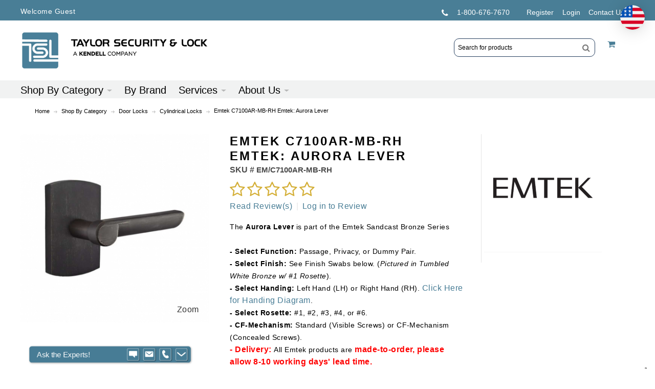

--- FILE ---
content_type: text/html; charset=UTF-8
request_url: https://www.taylorsecurity.com/shop-by-category/door-locks/cylindrical-locks/emc7100ar-mb-rh-emtek-c7100ar-mb-rh-emtek-aurora-lever
body_size: 40368
content:
<!DOCTYPE html>
<html style="--background-default:hsl(0, 0%, 100%);--background-default-h:0;--background-default-s:0%;--background-default-l:100%;--text-primary:hsl(0, 0%, 20%);--text-primary-h:0;--text-primary-s:0%;--text-primary-l:20%;--text-secondary:hsl(0, 0%, 0%);--text-secondary-h:0;--text-secondary-s:0%;--text-secondary-l:0%;--link-primary:hsl(0, 0%, 53%);--link-primary-h:0;--link-primary-s:0%;--link-primary-l:53%;--primary-main:hsl(255, 37%, 63%);--primary-main-h:255;--primary-main-s:37%;--primary-main-l:63%;--primary-contrast-text:hsl(0, 0%, 100%);--primary-contrast-text-h:0;--primary-contrast-text-s:0%;--primary-contrast-text-l:100%;--primary-contrast-link:hsl(0, 0%, 95%);--primary-contrast-link-h:0;--primary-contrast-link-s:0%;--primary-contrast-link-l:95%;--secondary-main:hsl(271, 52%, 41%);--secondary-main-h:271;--secondary-main-s:52%;--secondary-main-l:41%;--secondary-contrast-text:hsl(0, 0%, 100%);--secondary-contrast-text-h:0;--secondary-contrast-text-s:0%;--secondary-contrast-text-l:100%;" 
  prefix="og: http://ogp.me/ns# fb: http://ogp.me/ns/fb# website: http://ogp.me/ns/website# product: http://ogp.me/ns/product#"  lang="en" class="page-type-magento_layout" data-baseurl="https://www.taylorsecurity.com/" data-theme-configurable="false" data-theme-design="Taylor-Security">
<head>
    <meta http-equiv="Content-Type" content="text/html; charset=utf-8" />
        <meta http-equiv="cache-control" content="no-cache" />
    <meta http-equiv="Cache-Control" content="max-age=0" />
    <meta http-equiv="pragma" content="no-cache" />
    <meta http-equiv="expires" content="0" />
                                <meta itemprop="name" content="Levers by Emtek: Aurora Lever">
            <meta itemprop="description" content="Levers by Emtek: Aurora Lever">
            <meta itemprop="sku" content="EMC7100AR-MB-RH">
                <title>Levers by Emtek: Aurora Lever</title>
    <meta name="viewport" content="width=screen-width, initial-scale=1, maximum-scale=1" />
    <meta name="description" content="Levers by Emtek: Aurora Lever" />
    <meta name="keywords" content="emtek,emtek aurora lever,7108ar,7208ar,7058ar,7106ar,7206ar,7056ar,7104ar,7204ar,7054ar,7100ar,7200ar,7050ar,7111ar,7211ar,7061ar,aurora keypad lever by emtek,emtek latches,emtek,keypad lever set,emtek aurora lever,emtek locks,emtek door,lever,emtek,emtek" />
                <link rel="dns-prefetch" href="https://www.taylorsecurity.com" />
    <link rel="dns-prefetch" href="//www.google-analytics.com" />
    <link rel="dns-prefetch" href="//themes.googleusercontent.com" />
    <link rel="dns-prefetch" href="//ajax.googleapis.com" />

    <link href="https://assets.1.commercebuild.com/a7f32ce4d3e0d7e64f3bac18eef21f56/contents/global/favicon_%282%29.ico" rel="shortcut icon" type="image/x-icon" />
<link href="https://assets.1.commercebuild.com/a7f32ce4d3e0d7e64f3bac18eef21f56/contents/global/favicon_%282%29.ico" rel="icon" type="image/x-icon" />


        <meta name="robots" content="INDEX,FOLLOW" />
    <meta property="og:title" content="Levers by Emtek: Aurora Lever" />
    <meta property="og:url" content="https://www.taylorsecurity.com/shop-by-category/door-locks/cylindrical-locks/emc7100ar-mb-rh-emtek-c7100ar-mb-rh-emtek-aurora-lever" />
                    <meta property="og:type" content="product.item"/>
        <meta property="og:image" content="https://assets.1.commercebuild.com/a7f32ce4d3e0d7e64f3bac18eef21f56/contents/EMC7100AR-MB-RH/EMC7100AR-MB-RH.jpg" /><meta property="og:image:type" content="image/jpeg" /><meta property="og:image:width" content="1000" /><meta property="og:image:height" content="1000" />        <meta property="og:description" content="Levers by Emtek: Aurora Lever"/>
        <meta property="og:site_name" content="Taylor Security and Lock"/>
                                <meta property="og:price:standard_amount"
                  content="220"/>
                                    <meta property="og:brand" content="Emtek"/>
                        <meta property="og:availability" content="Add to Cart"/>
        <meta property="og:availability:destinations" content="US"/>

                <meta property="product:retailer_item_id" content="EMC7100AR-MB-RH"/>
        <meta property="product:condition" content="new"/>
                    <meta property="product:price:amount"
                  content="220"/>
            <meta property="product:price:currency" content="USD"/>
                        <!-- Google Tag Manager -->
        <script>(function(w,d,s,l,i){w[l]=w[l]||[];w[l].push({'gtm.start':
        new Date().getTime(),event:'gtm.js'});var f=d.getElementsByTagName(s)[0],
        j=d.createElement(s),dl=l!='dataLayer'?'&l='+l:'';j.async=true;j.src=
        'https://www.googletagmanager.com/gtm.js?id='+i+dl;f.parentNode.insertBefore(j,f);
        })(window,document,'script','dataLayer','GTM-WV6RW5L');</script>
        <!-- End Google Tag Manager -->
        
    <script type="text/javascript">
        var onepageEvents = {};
        var theme = "magento";
        var base_url = "https:\/\/www.taylorsecurity.com\/",
        doller = "US&#36;",
        mouse_over_image_zoom = 1,
        split_product = 0,
        auto_complete_city = false,
        auto_complete_metro = false,
        metro_zone_field = "0",
        metro_zone_value = "0",
        infortisTheme = { responsive: true, maxBreak: 1280 },
        optionalZipCountries = ["HK","IE","MO","PA"];
        FRACTIONAL_QUANTITY = '0';
        var XMSiteSettings = {
            'currency': 'USD',
            'FbqEnabled': false,
            'AjaxPreloaderEnabled': false        };
            </script>

        <script type="text/javascript">
        //BoF GOOGLE ANALYTICS
        (function(i,s,o,g,r,a,m){i['GoogleAnalyticsObject']=r;i[r]=i[r]||function(){
        (i[r].q=i[r].q||[]).push(arguments)},i[r].l=1*new Date();a=s.createElement(o),
        m=s.getElementsByTagName(o)[0];a.async=1;a.src=g;m.parentNode.insertBefore(a,m)
        })(window,document,'script','//www.google-analytics.com/analytics.js','ga');

        ga('create', "", 'auto', {'allowLinker': true});
	    ga('require', 'ec');
		ga('require', 'linker');
		ga('linker:autoLink', ["https:\/\/www.taylorsecurity.com\/"]);
		ga('set', 'forceSSL', true);
        //EoF Google Analytics

        
            </script>
            <!-- Bof Global site tag (gtag.js) - Google Analytics 4 -->
    <script async src="https://www.googletagmanager.com/gtag/js?id=G-Z6RS1YCRV6"></script>
    <script>
        window.dataLayer = window.dataLayer || [];
        function gtag(){dataLayer.push(arguments);}
        gtag('js', new Date());

        gtag('config', 'G-Z6RS1YCRV6');
    </script>
    <!-- EoF Global site tag (gtag.js) - Google Analytics 4 -->
    
            <!-- SOF: Bing Tracking -->
                <!-- EOF: Bing Tracking -->
        
    
    <link rel="stylesheet" type="text/css" href="//www.taylorsecurity.com/dist/4.129.2-49d6a954-prod_us/skins/styles/inherit/main.bundle.optimize.css?4.129.2-49d6a954-prod_us"
         />
    <link rel="stylesheet" type="text/css" href="//themes.commercebuild.com/static/Taylor-Security/style/bundle.min.css"
         />
    <link rel="stylesheet" type="text/css" href="//www.taylorsecurity.com/dist/4.129.2-49d6a954-prod_us/scripts/legacy/requirejs/requirejs/bundles/ProductSearch/styles/Frontside/ProductSearchProductDetailFrontside/details.css?4.129.2-49d6a954-prod_us"
         />
    <link rel="stylesheet" type="text/css" href="/dist/skins/styles/vendors/mmenu.bundle.optimize.css"
         />

    <script
        type="text/javascript"
        src="//www.taylorsecurity.com/assets/app/public/scripts/yarn/vendor/jquery/dist/jquery.min.js?4.129.2-49d6a954-prod_us"
            ></script>
    <script
        type="text/javascript"
        src="/assets/app/public/scripts/vendor/mmenu/mmenu.js"
            ></script>
    <script
        type="text/javascript"
        src="/assets/app/public/scripts/vendor/mmenu/mmenu.polyfills.js"
            ></script>
    <meta name="viewport" content="width=device-width, initial-scale=1, maximum-scale=1">
<meta property="og:title" content="Taylor Security and Lock | Residential, Commercial , and Institutional Security Hardware and locksmith supplies - Solution Secured!" />
<meta property="og:description" content="Taylor Security and Lock is a full-service distributor of residential and commercal hardware, detention and locksmith supplies. We are experts in the education, healthcare, facility security and detention markets." />
<meta property="og:url" content="https://www.taylorsecurity.com/" />
<meta property="og:image" content="https://cdn-881a96c5-a77b871b.commercebuild.com/a7f32ce4d3e0d7e64f3bac18eef21f56/contents/ckfinder/images/assets/TaylorSecurity_B2B_ecommerce_enabled.jpg" />
<meta property="og:image" content="https://cdn-881a96c5-a77b871b.commercebuild.com/a7f32ce4d3e0d7e64f3bac18eef21f56/contents/ckfinder/images/assets/Taylor-Logo-RGB-HiRes.png" />




<link href="https://fonts.googleapis.com/css?family=Raleway:400,400i,500,500i,700,700i" rel="stylesheet">
<link href="https://fonts.googleapis.com/css?family=Open+Sans:400,400i,600,600i,700,700i" rel="stylesheet">

<!--script>
$('head').append('<link rel="alternate" hreflang="en-us" href="' + $('link[rel="canonical"]').attr('href') + '" />');
</script-->
<!--script>
    // Initialize the data layer for Google Tag Manager (this should mandatorily be done before the Privacy Controls and Cookie Solution is loaded)
    window.dataLayer = window.dataLayer || [];
    function gtag() {
        dataLayer.push(arguments);
    }
    // Default consent mode is "denied" for both ads and analytics as well as the optional types, but delay for 2 seconds until the Privacy Controls and Cookie Solution is loaded
    gtag("consent", "default", {
        ad_storage: "granted",
        analytics_storage: "granted",
        functionality_storage: "granted", // optional
        personalization_storage: "granted", // optional
        security_storage: "granted", // optional
        purpose_s: "granted", // optional  
        purpose_sh: "granted", // optional  
        purpose_adv: "granted", // optional
        wait_for_update: 2000 // milliseconds
    });
    // Improve ad click measurement quality (optional)
    gtag('set', 'url_passthrough', true);
    // Further redact your ads data (optional)
    gtag("set", "ads_data_redaction", true);

  // Google Tag Manager
    (function(w, d, s, l, i) {
        w[l] = w[l] || [];
        w[l].push({
            'gtm.start': new Date().getTime(),
            event: 'gtm.js'
        });
        var f = d.getElementsByTagName(s)[0],
            j = d.createElement(s),
            dl = l != 'dataLayer' ? '&l=' + l : '';
        j.async = true;
        j.src =
            'https://www.googletagmanager.com/gtm.js?id=' + i + dl;
        f.parentNode.insertBefore(j, f);
    })(window, document, 'script', 'dataLayer', 'GTM-WV6RW5L '); //replace GTM-XXXXXX with the ID of your Google Analytics property
</script-->
<!-- Google tag (gtag.js) -->
<script async src="https://www.googletagmanager.com/gtag/js?id=AW-1068229905"></script>
<script>
  window.dataLayer = window.dataLayer || [];
  function gtag(){dataLayer.push(arguments);}
  gtag('js', new Date());

  gtag('config', 'AW-1068229905');
</script>
<script id="mcjs">!function(c,h,i,m,p){m=c.createElement(h),p=c.getElementsByTagName(h)[0],m.async=1,m.src=i,p.parentNode.insertBefore(m,p)}(document,"script","https://chimpstatic.com/mcjs-connected/js/users/6790f3bb51d4ab5d94adaf091/f806c0f58a69370c052e5d03d.js");</script>
<script>
/* 215471391709644 Taylor Security: hide USPS when subtotal >= 1000 (cosmetic block) */
(function () {
  if (!/\/checkout\/onepage/i.test(location.pathname)) return;

  var THRESHOLD = 1000;

  function parseMoney(txt) {
    return parseFloat((txt || "").replace(/[^0-9.]/g, "")) || 0;
  }

  function getSubtotal() {
    // Header mini-cart total; falls back to any matching element on page
    var el = document.querySelector('#mini-cart .cart-price-total') ||
             document.querySelector('.cart-price-total');
    return el ? parseMoney(el.textContent) : 0;
  }

  function hideUspsIfNeeded() {
    var hide = getSubtotal() >= THRESHOLD;

    // Hide entire USPS section by its heading, then its <dd> block
    document.querySelectorAll('dl.sp-methods > dt').forEach(function (dt) {
      if (!/usps/i.test(dt.textContent)) return;
      var dd = dt.nextElementSibling;
      if (!dd) return;

      if (hide) {
        // If a USPS option was selected, pick the first visible non-USPS option
        var checkedUsps = dd.querySelector('input[type="radio"]:checked');
        if (checkedUsps) {
          var alt = document.querySelector(
            'dl.sp-methods dd:not([data-usps-hidden="1"]) input[type="radio"], ' +
            'dl.sp-methods dd input[type="radio"]:not([id*="usps"]):not([value*="usps"])'
          );
          if (alt) alt.click();
        }
        dt.style.display = 'none';
        dd.style.display = 'none';
        dd.setAttribute('data-usps-hidden', '1');
      } else {
        dt.style.display = '';
        dd.style.display = '';
        dd.removeAttribute('data-usps-hidden');
      }
    });

    // Extra safety: also hide any stray USPS radios by id/value
    document.querySelectorAll(
      'dl.sp-methods input[type="radio"][id*="usps"], ' +
      'dl.sp-methods input[type="radio"][value*="usps"]'
    ).forEach(function (radio) {
      var li = radio.closest('li') || radio.parentElement;
      if (li) li.style.display = hide ? 'none' : '';
    });
  }

  // Fire when the page loads, whenever stuff changes, and on DOM churn
  window.addEventListener('load', hideUspsIfNeeded);
  document.addEventListener('change', hideUspsIfNeeded);
  var mo = new MutationObserver(hideUspsIfNeeded);
  mo.observe(document.documentElement, { childList: true, subtree: true });
  [400, 1200, 2500, 4000].forEach(function (ms) { setTimeout(hideUspsIfNeeded, ms); });
})();
</script>

        
    <script>
        let baseThemeConfig = {"inherits":["magento"],"manifests":{"main":{"relative":{"css":["dist\/skins\/styles\/magento\/commercebuild-purple.bundle.optimize.css"],"js":[],"body_js":[]},"native":{"css":[],"body_js":["js\/script.js"]}},"simple":{"native":{"css":["style\/simple.css"]}}}}    </script>

    <style>/*Fix the caret issue*/#nav .nav-item.level0.parent>a .caret { border-left:5px solid transparent; border-right:5px solid transparent; border-bottom:0;}#mini-cart .feature-icon-hover .caret { border-left:5px solid transparent; border-right:5px solid transparent;}#nav .nav-panel--dropdown a .caret { border-right:0;}/* 161933000063331 - added below to ensure add to cart notification appears below banners */#messages_product_view { top:75px !important;}/*temp fix for hover */body { color:#000 !important;}.category-products-grid.hover-effect .item:hover { height:auto !important;} /* temp display settings to hide backorder on cart */th.a-center { display:none;}td#bo_0 { display:none;}td#avail_0 { display:none;}/* reducing space between carousel and content */div#grid-container-8494 { margin-top:0px;}div#grid-container-36 { margin-top:0px;}/*--MINIMUM ORDER VALUE--*/ #under-minimum-order-value { max-width:140px; line-height:14px; color:#497E96; /*-- color:#ED1C24; --*/ font-weight:bold; display:inline-table;}/* to hide the minimum order value message - client request to disable 2023-07-12 GS*/span#under-minimum-order-value { display:none;} /*--GUEST CHECKOUT REGISTRATION--*/.field.name-address2 label { text-indent:-9999px;}.field.name-address2 label em { text-indent:0; position:absolute; left:49px;}.field.name-address2 label::after { text-indent:0; content:"Address"; float:left;} /*--SEARCH FLYOUT--*/ #inline-search-results { background:#0b5cb0; background:-webkit-gradient(linear, left top, left bottom, from(#094787), to(#0b5cb0)); background:-moz-linear-gradient(top, #094787, #0b5cb0); background:-ms-linear-gradient(top, #094787, #0b5cb0); background:-o-linear-gradient(top, #094787, #0b5cb0); background:linear-gradient(to bottom, #094787, #0b5cb0); -webkit-box-shadow:1px 1px 5px 0px rgba(0, 0, 0, 0.1); -moz-box-shadow:1px 1px 5px 0px rgba(0, 0, 0, 0.1); -ms-box-shadow:1px 1px 5px 0px rgba(0, 0, 0, 0.1); -o-box-shadow:1px 1px 5px 0px rgba(0, 0, 0, 0.1); box-shadow:1px 1px 5px 0px rgba(0, 0, 0, 0.1); border:none; top:40px; border-radius:0; padding:20px 20px 20px 200%; left:initial; right:0;} #inline-search-results a { color:#000;} #inline-search-results .highlight { background-color:transparent; color:#c0a467;} #inline-search-results li .inline-search-listing-detail { box-shadow:1px 1px 5px #5a5a5a; -webkit-box-shadow:1px 1px 5px #5a5a5a;} @media only screen and (min-width:960px) { #inline-search-results { width:300%; right:0; } #new-advanced-search-box .results-right .products ul li { width:29%; }} @media only screen and (max-width:959px) and (min-width:768px) { #inline-search-results { width:200%; } #new-advanced-search-box .results-right .products ul li { width:28%; }} @media only screen and (max-width:767px) { #inline-search-results { width:90%; left:5%; } #inline-search-results li .inline-search-listing-detail { display:none !important; } #new-advanced-search-box .results-right .products ul li { width:30% !important; } #new-advanced-search-box .results-right .products ul li > a{ font-size:12px !important; }} @media only screen and (max-width:545px) { #inline-search-results { width:90%; left:5%; }}#new-advanced-search-box .results-right .products ul li { min-height:197px;}#new-advanced-search-box { overflow-y:scroll; max-height:400px;}#new-advanced-search-box .results-left { display:none;}#new-advanced-search-box .results-right { width:100%;}.product-img { float:left; margin-right:10px;} /*--END SEARCH FLYOUT--*/ /*--QTY BOX WIDTH--*/ input.qty, #shopping-cart-table input.item_qty { width:5em !important;} /*---CHECKOUT BUTTON CONTENT---*/ #checkout-review-submit::after { content:"A printer-friendly version of your Order Confirmation will be sent to you immediately after the order is submitted to us."; float:right;} /*---ABOUT US DROPDOWN---*/ .nav-about .nav-item { width:16%;} .nav-about .nav-item:nth-last-of-type(2) { width:25%;} /*---IE 10 IE 11 SEARCH BOX FIX---*/ @media all and (-ms-high-contrast:none), (-ms-high-contrast:active) { .form-search .input-text { line-height:0; }} /*---FACILITIES MGMNT FIX---*/ .nav-3 .nav-panel-inner .nav-item:nth-last-of-type(2) { width:20%;} .nav-3 .nav-panel-inner .nav-item:nth-last-of-type(1) { width:16%;} @media only screen and (min-width:975px) { .nav-3 .nav-panel-inner .nav-item:nth-last-of-type(1) { text-align:center; }} button.add-cart-button > span > span, .product-view .btn-cart span, button.button span { background-color:#DDD; color:#000; font-size:15px; font-family:'Gotham-Book', sans-serif; font-weight:600;} button.button:hover span, .product-view .btn-cart:hover span { background-color:#ac1023;} .special-price .price-label { font-family:'Gotham-Book', sans-serif; color:#ac1023 !important;} /*.category-title { border-bottom:1px solid #ddd;}*/ .category-title + .horizontal-section { position:relative; z-index:2;} .nav-regular .nav-item > a:hover { text-decoration:none !important;} /*PDF LINKS*/ .pdf { line-height:1.1em; clear:left; margin:0 !important;} .pdf img { float:left; margin-bottom:10px;} .pdf a { padding-left:5px; padding-top:3px; display:flex;} /*CRM FORM*/ .VIEWBOX input { width:90%; padding:5px; margin-top:3px;} .VIEWBOX select, .VIEWBOX textarea { margin-top:3px;} .VIEWBOXNOBG { font-size:21px; color:#ac1023; position:absolute; padding-left:5px;} #_Datalead_details textarea { width:94%;} .crm-form td { width:50%; padding-bottom:15px;} .crm-form td.half-column { width:50%; display:inline-table; margin-bottom:15px;} .half-column .VIEWBOX input { width:80%;} .crm-submit { background-color:#ddd; padding:0 25px; height:45px; border:none; cursor:pointer; transition:color 250ms ease-in-out, background-color 250ms ease-in-out; -moz-transition:color 250ms ease-in-out, background-color 250ms ease-in-out; -webkit-transition:color 250ms ease-in-out, background-color 250ms ease-in-out; -o-transition:color 250ms ease-in-out, background-color 250ms ease-in-out;} .crm-submit:hover { background-color:#ac1023; color:#fff;} @media only screen and (max-width:839px) { .crm-form td { width:100%; display:block; } .crm-form td { padding-bottom:20px; } .crm-form td.half-column { margin-bottom:20px; }} /*END CRM FORM*/ /*GENERAL*/ .main { background-color:#fff !important;} input, select, textarea, button { font-family:'Gotham-Book', sans-serif;} ::selection { background:#789993; color:#fff;} ::-moz-selection { background:#789993; color:#fff;} a { color:#497E96;} .page-block .col-main .grid-container { padding-bottom:25px;} .page-type-home .page-block .col-main .grid-container { padding-top:25px; padding-bottom:0;} .img-box .more-images .thumbnails.slides { display:block;} .page-type-brand .brand:nth-child(6n+1) { padding-bottom:0; padding-top:0;} ul.bullet { list-style:none outside none !important;} hr { border:0; height:0; border-top:1px solid rgba(0, 0, 0, 0.1); border-bottom:1px solid rgba(255, 255, 255, 0.3);} #inline-search-results li .inline-search-listing-detail { margin-left:-227px;} #guide-nav .nav-regular { background-color:transparent; border-top:1px solid #EAEAEA; border-bottom:1px solid #EAEAEA;} .search-wrapper-centered { float:right;} .nav-regular li.level0 { float:left; height:35px;} .nav-regular .nav-item.level0:hover > A, .nav-mobile .nav-item.level0 > A:hover { background-color:#0B5CB0;} .catalog-category-view div.main-container .col-left { float:left !important;} h1 { font-size:23.5px !important; font-weight:700 !important; color:#000; font-family:'Raleway', sans-serif;} .lrg-heading { font-size:30px !important; font-weight:400 !important; margin-bottom:10px;} h2 { font-size:18px; font-weight:700; color:#000; font-family:'Raleway', sans-serif;} h3 { color:#000; font-style:italic; font-weight:500; font-size:17px !important; line-height:19px; font-family:'Gotham-Book', sans-serif; background-color:transparent;} p { font-size:16px; line-height:1.5em; font-weight:400; letter-spacing:0.030rem; color:#000; font-family:'Gotham-Book', sans-serif;} .page-content ul { font-weight:400; color:#000; font-family:'Gotham-Book', sans-serif; letter-spacing:0.030rem; list-style:disc; padding-left:20px; font-size:14px !important; margin-top:-15px; line-height:20px !important; margin-bottom:20px;} .page-content li { padding-top:5px; padding-bottom:0;} .my-account .page-title, .box-account .box-head, .dashboard .box .box-title, .section-line, .toolbar { border-color:#DDD;} .toolbar .pager { border-top:1px solid #DDD;} .toolbar { border-top:none; border-bottom:1px solid #DDD;} .block .block-title, .section-title, .cart .crosssell h2, .cart .discount h2, .cart .shipping h2, .my-account .page-title { border-bottom:1px solid #DDD;} .owl-buttons.disabled { display:none;} .li-favorites .button { background-color:transparent; color:#333;} .li-favorites .icon.fa-heart { background-color:#eee; color:#fff;} .feature-icon-hover:hover span.icon.icon-color-productview { background-color:#0B5CB0;} .main-container > .main.container { /* padding-left:3%; padding-right:3%; */ box-sizing:border-box;} .breadcrumbs { font-family:'Gotham-Book', sans-serif; font-size:15px;} .breadcrumbs li span { margin:9px 4px 0; letter-spacing:0px; text-transform:capitalize; color:#000;} .breadcrumbs a { color:#000;} /*END GENERAL*/ /*CATEGORY PAGE*/ .sidebar { font-family:'Gotham-Book', sans-serif;} .sidebar .block-title { font-size:15px; color:#000; font-family:'Gotham-Book', sans-serif;} .accordion-style1 li a { border-bottom:1px solid #D5D5D5;} .catalog-category-view .product-name { font-family:'Gotham-Book', sans-serif !important; font-size:16px !important; font-weight:700 !important;} .sidebar a { color:#0a59ab;} .block-layered-nav dd li { color:#8d8d8d; background:url(https://cdn.mysagestore.com/380340b6a53e10af3858244e05478075/contents/ckfinder/images/assets/ch-bullet.png) 3px 5px no-repeat;} .toolbar { font-family:'Gotham-Book', sans-serif; font-size:15px; color:#000;} .toolbar p { font-family:'Gotham-Book', sans-serif; font-size:15px; color:#000;} .toolbar .amount { padding-top:12px; background:url(/assets/app/public/images/magento/img/link-separator.png) right 19px no-repeat;} .toolbar .view-mode { padding-top:10px;} /*.category-products .products-grid .product-image-wrapper { padding:12px;}*/ .catalog-category-view .main.container { padding-top:28px;}.grid-col2-main.has-no-sidebar { width:100%;}.grid-col2-sidebare.empty-sidebar { display:none;} @media only screen and (max-width:639px) and (min-width:555px) { .category-products .itemgrid.itemgrid-adaptive .item { width:47.8%; }} @media only screen and (max-width:554px) and (min-width:320px) { .category-products .itemgrid.itemgrid-adaptive .item { width:47.7%; }} /*END CATEGORY PAGE*/ /*PRODUCT DISPLAY*/ .item-code { font-family:'Gotham-Book', sans-serif; font-weight:600; font-size:15px; color:#000; white-space:normal;} .old-price .price { font-family:'Gotham-Book', sans-serif !important; font-size:15px !important; font-weight:700; color:#87484f !important;} .special-price .price { font-family:'Gotham-Book', sans-serif !important; font-weight:700; font-size:18px !important; color:#ac1023 !important;} .regular-price .price { color:#3B5998 !important;} /*END PRODUCT DISPLAY*/ /*HEADER*/ .header .userName { max-width:260px;}@media only screen and (max-width:767px) { .header .userName { max-width:200px; }} .truncated { width:50%;} #mini-cart .truncated .item-options { width:200px;} .header .logo-wrapper { vertical-align:top; padding-top:42px; padding-bottom:44px;} .header-top a { color:#FFF;} .header-top small a:before { content:" ";} .header .welcome-msg{ padding-top:12px;} .header-primary > .grid-full { margin:0 3%; width:94%;} .header-primary-container { min-height:207px;} .header .logo { max-width:365px;} .header-primary { padding-top:0; padding-bottom:0;} #mini-cart .dropdown-toggle { background-color:transparent;} .user-menu .top-links { background-image:url(https://cdn.mysagestore.com/380340b6a53e10af3858244e05478075/contents/ckfinder/images/assets/Keygraphic.png); background-position:right center; background-repeat:no-repeat; height:70px; width:400px; float:right; margin-top:0; margin-right:65px;} #header .user-menu .links { padding:31px 60px 0 0;} .user-menu { text-transform:uppercase; position:relative; z-index:9999;} .top-links { border-top:none;} header#header .top-links > .links > li > a { color:#FFF !important;} @media only screen and (max-width:767px) { header#header { background-image:none; }} header#header.floating { background-color:transparent;} #header.floating > .header-container2 { background-image:none; min-height:35px;} #header a:hover { text-decoration:underline; background-color:transparent;} .top-links > .links > li > a { padding:0 10px; font-size:14px; border-color:#FFF; line-height:1em;} .xm-grid-header .grid12-12 { margin:0;} #header.floating .nav-regular li.level0.nav-1.first { padding-left:40px;} .cm-logo-sticky { display:none; cursor:pointer;} #header.floating .cm-logo-sticky { display:block; position:absolute; z-index:1000; top:-15px;} @media only screen and (min-width:1360px) { #header.floating .cm-logo-sticky { padding-left:10px; }} @media only screen and (max-width:974px) { #header.floating .cm-logo-sticky { display:none; }} #header.floating .cm-quick-links { display:none;} .cm-quick-links { width:310px; margin-right:80px; float:right;} .cm-quick-links a { color:#FFF;} .ql-top { margin-bottom:2px; position:relative; z-index:999999;}.ql-bottom { position:relative; z-index:999999;} .ql-bottom p { font-family:'Gotham-Book', sans-serif; font-weight:bold; font-size:17px;} /*MOBILE HEADER*/ .nav.has-outline > .mobnav-trigger-wrapper { margin-top:0;} @media screen and (max-width:1252px) { #header > .header-container2 { background-image:url(https://cdn.mysagestore.com/380340b6a53e10af3858244e05478075/contents/ckfinder/images/assets/topgradbg232.jpg); background-repeat:repeat-x; }} @media screen and (max-width:1052px) { .user-menu { padding-top:0; margin:0 0 35px 10px; } .cm-quick-links.ql-top { text-align:left; float:left; }} @media only screen and (max-width:959px) { .user-menu .top-links { background-image:none; height:auto; width:275px; margin-right:132px; } #header .user-menu .links { padding:20px 15px; }}/* @media only screen and (max-width:959px) and (min-width:768px) { .header-top-container { top:146px; } #mini-cart { top:134px; right:324px; }}*/ @media only screen and (max-width:767px) { /* .header-top-container { top:10px; } */ /*.header-top-container .header-top { width:100%; text-align:left; } */ /* .header-top .item.item-left small { display:initial; position:inherit; } */ .header-primary > .grid-full { margin:0; } .user-menu { width:87% !important; } .header .logo-wrapper { margin:0; } .cm-quick-links.ql-top { display:none; } .cm-quick-links { text-align:center; width:100%; margin:0 auto !important; } #header .user-menu .links { padding:20px 0 0; float:none; } .xm-grid-header { margin:0 auto; top:165px; } /* #mini-cart { top:0; display:block; right:0; } */ .user-menu .top-links { width:100%; margin:0 !important; }} /*@media only screen and (max-width:550px) { .xm-grid-header { display:none; }}*/ @media only screen and (max-width:479px) { /* .xm-grid-header { display:none; } */ .user-menu { margin:0 auto 20px; } .user-menu .top-links { margin-top:23px; } /* #mini-cart { position:initial !important; } */} /*END MOBILE NAV*/ /*NAVIGATION BAR*/ .buy-online-btn { background-image:url(https://cdn.mysagestore.com/380340b6a53e10af3858244e05478075/contents/ckfinder/images/assets/buy-online_btn.png); width:240px; height:51px; position:absolute; margin-top:-8px; z-index:2001; -webkit-box-shadow:2px 9px 22px -13px rgba(0,0,0,0.75); -moz-box-shadow:2px 9px 22px -13px rgba(0,0,0,0.75); box-shadow:2px 9px 22px -13px rgba(0,0,0,0.75); -webkit-transition:all 500ms ease; -moz-transition:all 500ms ease; -ms-transition:all 500ms ease; -o-transition:all 500ms ease; transition:all 500ms ease;} .buy-online-btn:hover { background-image:url(https://cdn.mysagestore.com/380340b6a53e10af3858244e05478075/contents/ckfinder/images/assets/buy-online_btn-hover.png);} .buy-online-btn span { color:transparent; height:51px;} .b2c-solutions { margin-left:300px;} .nav-container { background-image:url(https://cdn.mysagestore.com/380340b6a53e10af3858244e05478075/contents/ckfinder/images/assets/nav_bg.png); background-repeat:repeat-x!important; /* -webkit-box-shadow:2px 9px 22px -13px rgba(0,0,0,0.75); -moz-box-shadow:2px 9px 22px -13px rgba(0,0,0,0.75); box-shadow:2px 9px 22px -13px rgba(0,0,0,0.75); */ height:35px;} .nav-regular { background-image:url(https://cdn.mysagestore.com/380340b6a53e10af3858244e05478075/contents/ckfinder/images/assets/nav_bg.png); background-repeat:repeat-x!important; background-color:transparent;}/* #nav { width:75%;}*/ .nav-regular li.level0 > a { font-family:'Gotham-Book', sans-serif; color:#7A7A7A !important; font-size:18px; line-height:40px; height:35px; /*font-size:14.5px'*/} .search-wrapper-centered { margin-top:5px; margin-bottom:5px; width:20%;}/* .form-search .input-text { height:25px;}*/ .form-search .button span { background-position:-57px -113px; height:25px;} .nav-regular li.level0 > a { font-family:'Gotham-Book', sans-serif; color:#000000 !important; text-transform:inherit; font-size:18px; /*font-size:14.5px'*/} #nav .nav-panel--dropdown { color:#FFF; background:#F1F2F2; /*background:-webkit-gradient(linear, left top, left bottom, from(#094787), to(#0b5cb0)); background:-moz-linear-gradient(top, #094787, #0b5cb0); background:-ms-linear-gradient(top, #094787, #0b5cb0); background:-o-linear-gradient(top, #094787, #0b5cb0); background:linear-gradient(to bottom, #094787, #0b5cb0); */ -webkit-box-shadow:1px 1px 5px 0px rgba(0, 0, 0, 0.1); -moz-box-shadow:1px 1px 5px 0px rgba(0, 0, 0, 0.1); -ms-box-shadow:1px 1px 5px 0px rgba(0, 0, 0, 0.1); -o-box-shadow:1px 1px 5px 0px rgba(0, 0, 0, 0.1); box-shadow:1px 1px 5px 0px rgba(0, 0, 0, 0.1); width:100vw !important; margin-top:-1px;} .nav-panel-inner > div > div > div { background-color:transparent !important;} #nav .nav-panel--dropdown a { color:#000;} div.nav-item .module-sub-categories-title { font-size:14px !important; font-family:'Raleway', sans-serif; padding-bottom:0 !important; padding-top:20px !important; letter-spacing:1px; font-weight:500;} li.nav-item > .module-sub-categories-title { color:#c8c8c8 !important; font-size:14.5px !important; font-family:'Gotham-Book', sans-serif; font-weight:400; padding:0 !important; letter-spacing:0;} #nav .nav-panel-inner { padding:10px 40px 10px;} .nav-1 .nav-panel-inner { padding:8px 40px 28px !important;} #nav .nav-item.level0.parent.active > a .caret { border-top-color:rgba(51, 51, 51, 0.3);} /*.nav-item--home { display:none;}*/ .module-sub-categories ul:not(:first-child) li { background:url(https://cdn.mysagestore.com/380340b6a53e10af3858244e05478075/contents/ckfinder/images/assets/ch-nav-bullet.png) 3px 6px no-repeat;} /*NAV HOTDEALS*/ .nav-panel-inner .li-favorites span.icon { color:#1a61d1; background-color:transparent; margin-right:20px;} .nav-panel-inner .itemslider-wrapper { padding-top:0;} .nav-panel-inner .itemgrid .item { padding-right:0; padding-left:0; text-align:left;} .nav-1 .nav-panel-inner > .column-700 { background-color:#e7e7e7; padding:1%; box-sizing:border-box; margin-top:25px; box-shadow:0 0 7px rgba(51, 51, 51, 0.85);} .nav-panel-inner h3.section-title { background-color:transparent; color:#494949; font-family:'Gotham-Book', sans-serif; font-weight:600; font-style:normal; padding-right:0 !important; padding-bottom:0; border-bottom:none;} .nav-panel-inner .product-name { background-color:transparent; font-family:'Gotham-Book', sans-serif;} .nav-panel-inner .product-name a { color:#494949 !important; font-size:16px; font-style:normal; text-transform:uppercase; font-weight:600; line-height:18px;} .nav-panel-inner .price { background-color:transparent !important; font-size:20px !important;} /*navigation bar HOVERS*/ .nav-regular .nav-item.level0:hover > A, .nav-mobile .nav-item.level0 > a:hover { background-color:transparent; color:#497E96 !important;} #nav .nav-item.level0.parent:hover > a .caret { border-top-color:#497E96;} #nav .nav-panel--dropdown a:hover { color:#CCC;} /*MOBILE NAV*/ .mobnav-trigger-wrapper { padding:0 !important; height:36px; margin-bottom:0 !important;} .mobnav-trigger { height:36px; background-color:transparent; line-height:39px;} .mobnav-trigger .trigger-icon { padding-top:12px;} @media only screen and (max-width:959px) { .search-wrapper-mobile { margin:5px 0 0 !important; }} /*END NAVIGATION*/ /*FOOTER*/ footer#footer { background-color:transparent; opacity:0.9; position:relative;} .footer-top-container, .footer-primary-container, .footer-primary-bottom { background-color:#000;}.footer-primary-bottom.container { max-width:none; width:100%; margin:0;}/*.footer-primary-bottom.container .footer-primary-bottom-spacing { max-width:1272px; width:96%; margin:0 auto;}*/ .footer { color:#fff; font-size:13px; font-family:'Gotham-Book', sans-serif;} .footer a { color:#fff; display:inline-block;}.footer-top-container .footer-top a { color:#000;} .footer li { background:none !important; padding-left:0 !important;} .footer .block-title.heading { color:#FFF; font-size:15px; margin-bottom:0;} .footer p { color:#fff; font-size:15px; font-family:'Gotham-Book', sans-serif;} .footer-top > .grid-full { padding-top:20px; border-bottom:1px solid rgba(175, 170, 159, 0.5);} .footer .section.clearer { margin-bottom:0!important;} .footer-secondary-container { padding:10px 0 5px;} .footer-copyright { color:#767676; font-size:14px; font-family:'Gotham-Book', sans-serif;} .footer-bottom-container { background-color:transparent;}/*CAC FOOTER*/ .footer-bottom-container.section-container { background-color:#000;}.footer-bottom-container.section-container .item.item-left { margin-right:0; float:right;}/*CAC FOOTER*/ /*.footer-secondary-container.section-container { display:none;}*/.footer-primary.footer.container{ background-color:transparent;}.footer-top-container .footer-top { /* background-color:transparent; background-image:-webkit-gradient(rgba(255, 255, 255, 1) 0%, rgba(255, 255, 255, 0.1) 100%); background-image:-webkit-linear-gradient(rgba(255, 255, 255, 1) 0%, rgba(255, 255, 255, 0.1) 100%); background-image:-moz-linear-gradient(rgba(255, 255, 255, 1) 0%, rgba(255, 255, 255, 0.1) 100%); background-image:-o-linear-gradient(rgba(255, 255, 255, 1) 0%, rgba(255, 255, 255, 0.1) 100%); background-image:linear-gradient(rgba(255, 255, 255, 1) 0%, rgba(255, 255, 255, 0.1) 100%); */ background:none;} .footer-top > .grid-full { padding-top:0; border-bottom:none; padding-bottom:20px;} @media only screen and (max-width:767px) { .footer-top { margin-left:auto; margin-right:auto; box-sizing:border-box; }} /*END FOOTER*/ /*BRANDS PAGE*/ .brand .product-image-wrapper { border:1px solid #DDD; padding:12px;} img.brand-image { -webkit-filter:grayscale(100%); filter:gray; /* IE6-9 */ filter:grayscale(100%); -moz-transition:all .5s ease; -webkit-transition:all .5s ease; -o-transition:all .5s ease; transition:all 0.5s ease;} .brand .item:hover img.brand-image { -webkit-filter:none; filter:none;} .brand-slider img { -webkit-filter:grayscale(100%); filter:gray; /* IE6-9 */ filter:grayscale(100%);} .brand-slider img:hover { -webkit-filter:none; filter:none;} /*END BRANDS PAGE*/ /*BANNERS*/ #home-banner .item { padding-bottom:30px; background-color:#497e96;} #home-banner img { max-width:1484px; margin:0 auto;} .cm-banner { right:0; left:0; margin:5% auto; top:0;} .cm-banner .heading { color:#FFF; font-size:4.3em; width:100%;} .cm-banner .heading span { display:block; font-size:1.75em; padding-left:10%; margin-top:25px;} .cm-banner p { color:#FFF; padding:7px 15px 0; margin-top:15px; float:right; height:23px; background-image:url(https://cdn.mysagestore.com/380340b6a53e10af3858244e05478075/contents/ckfinder/images/assets/gold-bar_bg.png); background-repeat:repeat-x; border-radius:6px; -webkit-box-shadow:0 0 5px rgba(39, 39, 39, 0.8); -moz-box-shadow:0 0 5px rgba(39, 39, 39, 0.8); box-shadow:0 0 5px rgba(39, 39, 39, 0.8);} .home-banner2 { width:675px;} #home-banner .owl-pagination { width:100%; height:30px; /*background-image:url(https://cdn.mysagestore.com/380340b6a53e10af3858244e05478075/contents/ckfinder/images/assets/gold-bar_bg.png); */ background-repeat:repeat-x; bottom:0; right:0; background-color:#f1f2f2;} #home-banner .owl-pagination > div { float:left; height:27px; padding-top:3px;} #home-banner .owl-pagination > div:first-child { padding-left:65%;}#home-banner .owl-pagination .owl-page.active span { height:12px ; width:12px ; background-color:#ddd ;} #home-banner .owl-pagination .owl-page span { height:12px ; width:12px ; margin:7px 10px ; background-color:#497e96 ;} . #home-banner .owl-pagination .owl-page span:hover { background-color:#ddd ;} @media only screen and (min-width:1068px) { .home-banner1 { width:830px; }} @media only screen and (max-width:1068px) { .cm-banner .heading { font-size:3.5em; line-height:0.8em; } .cm-banner .heading span { font-size:1.5em; }} @media only screen and (max-width:768px) { #home-banner { display:none; }} /*CAROUSELS*/ .cm-brands-slider .section-title { background-image:url(https://cdn.mysagestore.com/380340b6a53e10af3858244e05478075/contents/ckfinder/images/assets/shop-all-brands.png);}@media only screen and (min-width:480px) { .cm-brands-slider .owl-stage-outer { max-height:227px; }}@media only screen and (max-width:479px) { .cm-brands-slider .owl-stage-outer { max-height:140px; }}.brand-slider .item { padding-top:0; padding-bottom:0;} .cm-categ-slider .section-title { background-image:url(https://cdn.mysagestore.com/380340b6a53e10af3858244e05478075/contents/ckfinder/images/assets/shop-all-categories.png);} .cm-categ-slider p { text-align:center; text-transform:uppercase; margin-right:15%;} .cm-categ-slider .owl-buttons .owl-prev, #home-banner .owl-buttons .owl-prev { border-radius:0 50px 50px 0; width:30px !important; height:60px !important; background-position:-13px 5px !important;} .cm-categ-slider .owl-buttons .owl-next, #home-banner .owl-buttons .owl-next { border-radius:50px 0 0 50px; width:30px !important; height:60px !important; background-position:-57px 5px !important;} .cm-categ-slider .owl-buttons .owl-prev { margin-left:-6.5%; background-color:rgba(154, 129, 76, 0.45) !important;} .cm-categ-slider .owl-buttons .owl-next { margin-right:-6.5%; background-color:rgba(154, 129, 76, 0.45) !important;} .cm-categ-slider .owl-buttons .owl-prev:hover, .cm-categ-slider .owl-buttons .owl-next:hover { background-color:rgba(154, 129, 76, 0.85) !important;} .cm-categ-slider { margin-top:1%; margin-bottom:1%;} #home-banner .owl-buttons .owl-prev, #home-banner .owl-buttons .owl-next { background-color:rgba(255, 255, 255, 0.45);} #home-banner .owl-buttons .owl-prev:hover, #home-banner .owl-buttons .owl-next:hover { background-color:rgba(255, 255, 255, 0.85);} .cm-slider .section-title { max-width:1300px; width:108.35%; height:25px; margin-left:-87px; background-repeat:no-repeat; border-radius:7px; cursor:pointer;} .cm-slider .owl-buttons { padding-top:4px;} @media only screen and (max-width:959px) and (min-width:768px) { .cm-slider .section-title { width:106%; margin-left:-66px; }} @media only screen and (max-width:767px) { .cm-slider .section-title { width:96%; margin-left:-53px; }} /*BUTTONS*/ .school-button { padding:10px 0; height:36px; display:table; width:49%; text-align:center; text-transform:uppercase; font-weight:600; background-position:0 0 !important; background-repeat:repeat !important; background-size:contain; box-shadow:2px 2px 2px rgba(70,70,70,0.4); -webkit-transition:all 0.2s ease-in-out; transition:all 0.2s ease-in-out;} .school-button a { color:#000; display:table-cell; vertical-align:middle;} .school-button.left { border-radius:5px 0 0 5px;} .school-button.right { border-radius:0 5px 5px 0;} .sb-blue { background-image:url(https://cdn.mysagestore.com/380340b6a53e10af3858244e05478075/contents/ckfinder/images/assets/bg-blue-btn.png);} .sb-blue:hover { background-image:url(https://cdn.mysagestore.com/380340b6a53e10af3858244e05478075/contents/ckfinder/images/assets/bg-blue-btn-hover.png);} .sb-yellow { background-image:url(https://cdn.mysagestore.com/380340b6a53e10af3858244e05478075/contents/ckfinder/images/assets/bg-yellow-btn.png);} .sb-yellow:hover { background-image:url(https://cdn.mysagestore.com/380340b6a53e10af3858244e05478075/contents/ckfinder/images/assets/bg-yellow-btn-hover.png);} .sb-org { background-image:url(https://cdn.mysagestore.com/380340b6a53e10af3858244e05478075/contents/ckfinder/images/assets/bg-org-btn.png);} .sb-org:hover { background-image:url(https://cdn.mysagestore.com/380340b6a53e10af3858244e05478075/contents/ckfinder/images/assets/bg-org-btn-hover.png);} /*SIDEBAR*/ .cm-sidebar { background-color:#497e96; padding:25px; box-sizing:border-box;} /*MISC ClASSES*/ ul.feat-list { font-size:18px !important; line-height:22px !important;} .feat-list li { padding-top:10px;} .right-padding { padding-right:2%; box-sizing:border-box;} .call-text { font-weight:700; font-size:20px; color:#000; font-family:'Gotham-Book', sans-serif;} .call-text .cm-dark { font-family:'Gotham-Book', sans-serif;} .cm-gold { color:#497e96 !important;} .cm-brown { color:#000 !important;} .cm-dark { color:#000 !important;} .gold-border { border:5px solid #497e96 !important;} .cm-dark-rule { height:5px; background-color:#000;} .cm-gold-rule { height:5px; background-color:#497e96; margin-bottom:20px;} .no-top-pad { padding-top:0 !important;} .deck-copy { font-size:18px !important; color:#000;} .cm-feat-desc { font-family:'Gotham-Book', sans-serif;} .text-ul { font-size:14px !important; line-height:18px !important; font-weight:500 !important; list-style:disc; padding-left:20px;} .text-ul li { padding-top:0; padding-bottom:0;} .by-market-button img { -moz-transition:all .4s ease; -webkit-transition:all .4s ease; -o-transition:all .4s ease; transition:all .4s ease;} .by-market-button p { text-align:center; text-transform:uppercase; margin-bottom:5px; font-weight:600; -moz-transition:all .4s ease; -webkit-transition:all .4s ease; -o-transition:all .4s ease; transition:all .4s ease;} .by-market-button:hover img { opacity:0.7;} .by-market-button:hover p { text-decoration:underline;} .nav.container { position:relative;} .form-search { position:static;} /*--WEI FIX FOR INTERNET EXPLORER ISSUE --*/ #inline-search-results { padding:0; text-align:center;} #inline-search-results .ajax-handler { margin-left:auto; margin-right:auto; width:50%;} .lightboxField #at-cv-lightbox-submit{ width:83%!important;} .lightboxField form { padding:0 0px 20px!important;} #at-cv-lightbox-input { width:80%!important;}.owl-carousel .owl-dots { width:intrinsic; width:-moz-max-content; width:-webkit-max-content; margin:auto;}.owl-carousel button.owl-dot { width:10px; height:10px; border-radius:50%; background-color:#eee !important; margin:0 2px;}.owl-carousel button.owl-dot.active { background-color:#999 !important;}span.column-title.section-title { display:none;}.owl-controls { display:none;} /*MY ACCOUNT - QUOTES*/.my-account #approve_quote { display:none;}/* SEARCH RESULT FITLERS */ #filter_list_box dt { padding-bottom:10px; padding-top:20px; font-size:18px;} .product-search-container .xm-grid-section { z-index:1; position:relative;}.product-search-container form.form-horizontal.form-row-seperated, .product-search-container .toolbar { z-index:0; position:relative;}/* SRVECOM-9769 */.old-price { display:none;}.special-price .price-label { display:none;}.special-price .price { color:#3B5998 !important;}/* End SRVECOM-9769 *//*LM - Mobile header:starts*/@media only screen and (max-width:767px) { /*Switch customer*/ /* .header-top-container .header .grid-full > div:nth-child(3) { color:#937127; background-color:#fff; margin-top:-65px; width:107%; margin-left:-4px; padding:10px 0; height:17px; } .userSwitch a { color:#937127; } .userCode { margin-left:-30px; } */ .userSwitch a { text-indent:-9999px; font-size:0; } .userSwitch a:after { content:"(Switch)" ; text-indent:0; font-size:12px; } /*phone icon .phone-icon { float:right; } .phone-icon .fa { color:#4e432b; font-size:18px; margin-right:20px; } */ /*menu*/ .header-top-container .header .item-menu-icon { position:relative; right:-25px; font-size:20px !important; } .header .userSwitch { margin-left:20px; } /*logo*/ .header-primary-container .header-main .logo img { width:80%; } /*Hide Zonos, minimum req text, user links*/ div#zonos, span#under-minimum-order-value, .header-primary-container .top-links { display:none !important; } /*cart*/ .header-primary-container .user-menu { width:20% !important; top:-95px; right:-160px; } .header-container3 .nav-container.module-category-menu { height:15px; } .header-container3 .nav-container.module-category-menu .nav.container, .header-container3 .nav-container.module-category-menu .search-wrapper-centered .form-search .button { padding-top:10px; } .header-container3 .nav-container.module-category-menu .search-wrapper-centered { width:100% !important; } .header-container3 .nav-container.module-category-menu .search-wrapper-centered .form-search .input-text { border:none; border-bottom:2px solid #000; font-size:14px; } .header-container3 .nav-container.module-category-menu .search-wrapper-centered .form-search .button span { opacity:1; } /*reduce the height of the header*/ .header-primary-container, .header-primary-container .header-main { min-height:0; max-height:120px; }}@media only screen and (min-width:768px) and (max-width:959px) { .ch-header-links { padding-left:5px; } .header-primary-container .top-links, #grid_727 { display:none !important; } .header-primary-container .user-menu, .cm-quick-links { overflow:hidden; } #zonos .z-flag img { left:-30px; position:relative; } /* #mini-cart { position:initial !important; margin-top:30px; } */ .header-container3 .nav-container.module-category-menu { height:15px; } .desktop-category-column { overflow:hidden; } .userSwitch a { text-indent:-9999px; font-size:0; } .userSwitch a:after { content:"(Switch)" ; text-indent:0; font-size:12px; } /*.header-top-container .header .grid-full > div:nth-child(3) { top:-140px; position:absolute; left:0px; } */ .userSwitch { display:inline-block !important; } .header-top-container .header .item-menu-icon span{ /* top:-55px; position:absolute; */ font-size:18px !important; } .header-top-container .header .item-user-links { float:none; } .desktop-top-header .grid-column-wrapper.first .module-header-multi{ overflow:hidden; } #under-minimum-order-value { font-size:14px; } .header-container3 .nav-container.module-category-menu .search-wrapper-centered { width:100% !important; } .header-container3 .nav-container.module-category-menu .search-wrapper-centered .form-search .button { right:30px; top:5px; } .header-container3 .nav-container.module-category-menu .search-wrapper-centered .form-search .button span { opacity:1; }}/*Mobile header:ends*/.header-top-container { background-color:#497E96; box-shadow:none;}header#header, header#header .welcome-msg, .welcome-msg span, .userCode, .userName, .phone-num, .links>li>a{ color:#fff !important; font-size:14px !important; margin-bottom:0;}.links>li:hover>a { text-decoration:none;}.links>li>a, .header-top-container .module-switch-customer{ border-color:#fff; line-height:2em; font-size:14px;}.links>li { margin-top:7px; height:33px; line-height:35px;}.links > li > a { height:33px; line-height:35px;}@media only screen and (max-width:959px) { .desktop-top-header ul.links > li:not(:first-child):not(:last-child) { display:none; }}.userCode, .userName, .userSwitch{ padding-top:7px; height:33px; line-height:35px;}.phone-num{ color:#fff; line-height:2em; padding:0 17px;}.fa-phone { color:#fff; font-size:16px !important; vertical-align:middle;}.std i { font-style:normal;}/*CHANGE THE TEXT SWITCH CUSTOMER TO A FA ICON FOR SMALL WIDTH DEVICES*/@media only screen and (max-width:1599px) { .userSwitch a { text-indent:-9999px; position:absolute; } .userSwitch a::after { content:"\f2c3"; } .userSwitch a::after { font-family:fontAwesome; font-size:14px; text-indent:0; float:left; }}/*REDUCE THE FONT-SIZE OF ELEMENTS APPEARING IN THE TOP HEADER*/@media only screen and (min-width:960px) and (max-width:1199px) { .links>li>a, .header .userCode, .header .userName, .header .userSwitch, .header a, .header p, .header span { font-size:10px !important; }}.desktop-header .module-logo { margin-left:3%;}/*search*/.module-search #search{ border:1px solid #274060; border-radius:10px;} .module-search #search::placeholder { color:#000;}.form-search .button span { opacity:1;}.desktop-header .search-column { margin-top:15px;}/*cart*/@media only screen and (min-width:768px) { .desktop-header #mini-cart .feature-icon-hover { padding-top:15px; }}#mini-cart .feature-icon-hover > a > .i-cart:before{ content:'\f07a'; font-family:fontAwesome; font-size:30px;}#mini-cart .feature-icon-hover > a:hover { color:#274060;}.icon.i-cart, .icon.i-cart-w { background-image:none; background-position:unset;}.cart-column { width:auto;}.dropdown-toggle.cover>div { padding:0;}/*nav panel*/.desktop-category-column .nav-container.module-category-menu, .desktop-category-column #nav { background:#F1F2F2;} .desktop-category-column #nav{ margin-left:0px;}#nav .fa-home:before { content:'' !important;}#nav .nav-item--home a { padding-left:0; padding-top:2px;}#nav .nav-panel--dropdown { background:#F1F2F2 !important;}.module-sub-categories div.nav-item>.module-sub-categories-title { text-transform:capitalize !important;}.module-sub-categories div.nav-item { margin-bottom:10px; width:auto !important; min-width:18%;}.module-sub-categories div.nav-item > ul{ margin-top:20px;}.module-sub-categories div.nav-item>.module-sub-categories-title span { background-color:#497E96; padding:7px 10px; border-radius:10px; color:#fff;}.header-top a:hover { color:#fff;}@media only screen and (max-width:767px) { .xm-grid-header, .container, .desktop-top-header .header-top.header { padding-left:0 !important; padding-right:0 !important; text-align:left; } .logo-column { width:70% !important; } .logo-column .logo { width:100% !important; } .cart-column { width:24% !important; } .search-column .module-search { width:96% !important; } .links>li.first>a { padding:0; } .desktop-header { padding:10px 0 !important; } .desktop-top-header .header-top-container { overflow:hidden; } .desktop-top-header .header-top-container .module-header-multi { width:98% !important; margin-left:10px; } #mini-cart .dropdown-toggle { padding-top:5px; } #mini-cart .hide-below-960 { display:block !important; text-align:center; } /*#mini-cart { float:right !important; } */ #mini-cart { width:100%; text-align:center; } .fa.fa-bars { margin-right:0; } .fa.fa-bars, #mini-cart .feature-icon-hover > a > .i-cart:before , .userSwitch a::after, #mini-cart .fa.fa-shopping-cart { font-size:24px !important; } #mini-cart .price span{ font-size:14px !important; } /* .desktop-top-header .nested-container, .desktop-header .nested-container { margin-left:10px; } */}@media only screen and (min-width:768px) and (max-width:959px) { .search-column { margin-top:10px; } .fa.fa-shopping-cart { font-size:18px !important; } #mini-cart .price span, #under-minimum-order-value span { font-size:14px !important; }}/*Search and cart on the sticky header*/.desktop-category-column .search-column{ float:left !important; width:18%;}.desktop-category-column .cart-column { float:left !important;}.desktop-category-column .search-column .module-search { padding-top:3px;}.desktop-category-column .search-column .form-search .input-text { height:30px; line-height:30px;}.desktop-category-column .search-column .module-search .form-search .button-search { top:-2px;}.desktop-category-column #under-minimum-order-value { display:none;} /*Header ends*/ /*LM - Footer for mobile*/@media only screen and (max-width:959px) { .footer-links-addr .section > div:nth-child(1) { width:90%; margin-bottom:30px; } .footer-links-addr .block-title.heading { font-weight:700; }}@media only screen and (min-width:768px) and (max-width:959px) { .footer-links-addr img{ width:60% !important; } .footer-links-addr .section > div:nth-child(n+2) { width:23%; } .footer-copyright { font-size:12px; width:60%; float:right; }}@media only screen and (max-width:767px) { .footer-primary-bottom-spacing { padding-bottom:0; } .site-addr { text-align:center; margin-bottom:15px; margin-top:-10px; } .cc-logo img{ float:none !important; margin-top:15px; } .footer-copyright { padding-bottom:40px; }} @media only screen and (min-width:1600px) { .container { max-width:1600px; }}.footer-secondary-container .section { width:100%;}.custom-freeshipping-note a, .links > li > a, .nav-regular li.level0 > a > span { color:#000; font-size:16px; font-family:'Gotham-Book', sans-serif; font-weight:400; -webkit-font-smoothing:subpixel-antialiased;}.logo img { max-width:100%;}#header { position:sticky; top:0; z-index:50;}button.button span span { line-height:45px !important;}/*category pages*/.pager { border:none;}.module-category-misc .limiter > * { vertical-align:middle;}.product-search-container, .product-search-container .cat-breadcrumbs, .product-search-container .cat-breadcrumbs .grid-column-wrapper.first, .product-search-container .cat-filters-col, .prod-breadcrumbs-col, .prod-breadcrumbs-col .grid-column-wrapper.first, .product-search-container > div.breadcrumbs, .product-search-container > .sidebar-wrapper { margin-left:0;}/*Aligning the page elements*/.footer-links-addr .footer-primary-bottom-spacing > div:nth-child(1), .footer-bottom-container div.site-addr, .main.container .col-main.grid-full, .ch-home-expect-more .grid-column-wrapper.first, .prod-img, .prod-img .product-img-column{ margin-left:0;}.footer-top-container .cm-sidebar { padding-left:0;}.nav-regular li.level0 > a > span { font-size:20px;}.contact-us .grid-full.breadcrumbs, .contact-us .grid-container-wrapper, .quote-req .grid-full.breadcrumbs, .quote-req .grid-container-wrapper, .catalog-req .grid-full.breadcrumbs, .catalog-req .grid-container-wrapper, .downloads .grid-full.breadcrumbs, .downloads .grid-container-wrapper{ margin-left:2%;}.desktop-top-header .module-header-multi { width:100%; margin-left:0; margin-right:0;}.desktop-top-header .item.item-welcome-msg, .desktop-header .logo-column, .desktop-header .logo-column .module-logo, .desktop-category-column .cat-col .nav.container { margin-left:0;}.nav-regular li.level0>a { padding:0 24px 0 0;}/* minor home page edits - gs*/.owl-theme .owl-dots .owl-dot span { margin:0px 0px;}@media only screen and (min-width:961px){ .hide-above-960 { display:none; }}@media only screen and (max-width:960px){ .hide-below-960 { display:none; }}.cm-brands-slider .section-title { display:none;}.cm-brands-slider { margin-bottom:40px;}/* 215468911566368 - hide address line 2 field */body:has(.input-box #address2[title="Address line 2"]) { #address2 { display:none !important; }}/* 161933000046247 */.grid12-4.module-product-details__stockStatus, .grid12-4.module-product-details__price { margin-top:20px;}/* end 161933000046247 *//*To support product grid :start*/ul#breadcrumbs { margin-left:1%;}.product-name h1 { margin-bottom:0px;}.product-name h4 { font-family:'Open Sans', sans-serif; font-weight:600; font-size:15px; color:#4a4a4a; white-space:normal;}.short-description { margin:15px 0; border-bottom:1px solid #f5f5f5; padding-bottom:5px;}.price-box .price{ font-size:1.6666em;}.product-options dt { margin-bottom:5px; font-weight:400 !important;}.product-options dd { padding-left:0;}.qty-wrapper.v-center { height:60px; display:table-cell; vertical-align:middle;}.show-border { border-left:1px solid #e5e5e5; /*width:22%; */ margin-bottom:15px;}h3.related-items.section-title { font-weight:400; text-transform:none; margin-top:10px;}.box-brand { margin-bottom:20px; padding-bottom:20px; border-bottom:1px solid #f5f5f5;}a.add-to-favourites { background-color:transparent;}.add-to-favourites .span-title { color:#000;}.add-to-favourites .icon.fa.fa-heart { background-color:#eee;}.sticker-wrapper.top-right { display:none;}.short-description .std ol li, .short-description .std ul li { background:url(/assets/app/public/images/magento/infortis/_shared/cck/list/bullet.png) 0 0 no-repeat; padding-left:25px;}#product-tabs .std ol li, #product-tabs .std ul li { background:url(/assets/app/public/images/magento/infortis/_shared/cck/list/bullet.png) 0 0 no-repeat; padding-left:25px;} /*CWBAB - https://www.craftmasterhardware.com/shop-by-category/access-control/magnetic-locks/bi10maglock6ulds-bea-10maglock6ulds-electromagnetic-lock-600-lbs https://www.craftmasterhardware.com/shop-by-category/access-control/parts-amp-accessories/aaalpc12-u-alarm-lock-usb-computer-interface-cable-with-software*//*To support product grid :end*//* 161933000036916 Customization */.tier-prices { width:300px; border:1px solid #ddd; padding:0;}.tier-prices.product-pricing.volume_discount_price li { background:#fff; padding:5px 0 5px 10px; margin:0;}.tier-prices.product-pricing.volume_discount_price li:nth-child(2n+1) { background-color:#eee;}.volume_price { display:inline-block; float:right; padding-right:8px;}.volume_price::after { content:"Each"; display:inline; padding-left:4px;}listStyle { list-style:disc; list-style-position:outside; margin-left:20px;}.grid12-12.module-product-details__tab2 ul { list-style:disc; list-style-position:outside; margin-left:20px;}.show-border.product-brands { width:20%;}.gen-tabs .tabs-panels { background-color:#DAE4EC; padding:13px;}/*a#tab1-title { background-color:#DAE4EC;}*/.gen-tabs .tabs a.current { color:#000;}.gen-tabs .tabs a.current { background-color:#DAE4EC;}span.product_pricetag::after { content:" ";}.module-product-details__relatedItems .owl-item { height:auto !important;}.module-product-details__customerWhoBought .owl-item { height:440px !important;}/* modification for config products - gs 2023-05-31 */tr.main-price-con { display:none;}tr.additional-price { display:none;}td.heading { padding-right:10px;}.zoom-btn-small { z-index:0;}.product-custom-fields p strong { font-weight:500; font-size:14px;}</style>
</head>
<body class="isPublic xm-cms-product magento_layout floating-header" 
data-message-please-add-title="Please add a title" data-message-please-input-comment="Please input comment" data-message-minimum-words="Please write at least the minimum words, which is: " data-message-maximum-words="Please do not write more than the maximum words, which is: " data-static-cdn-domain="www.taylorsecurity.com" data-require-js-base-url="//www.taylorsecurity.com/assets/app/public/scripts/requirejs" data-require-js-url-args="4.129.2-49d6a954-prod_us">
        <!-- Google Tag Manager (noscript) -->
        <noscript><iframe src="https://www.googletagmanager.com/ns.html?id=GTM-WV6RW5L"
        height="0" width="0" style="display:none;visibility:hidden"></iframe></noscript>
        <!-- End Google Tag Manager (noscript) -->
    




    <div id="root-wrapper">
        <div class="wrapper magento-content" id="top">
            <noscript>
                <div class="global-site-notice noscript">
                    <div class="notice-inner">
                        <p><strong>Javascript seems to be disabled in your browser.</strong><br>You must have JavaScript enabled in your browser to utilize the functionality of this website.</p>
                    </div>
                </div>
            </noscript>
            <div class="page">
                                <header class="header-container" id="header">
                    <div class="header-container2 container_12">
                        <div class="header-container3 grid_12">
                            <div class="xm-grid-header">
    <div class="container no-gutter" >
        
<div class='grid-group grid-group-1'>
    <div id="grid-container-9420"
         class=" grid-container-wrapper col-main grid12-12 desktop-top-header no-gutter in-col1"
         style="background-color: rgb(73, 126, 150); background-repeat: unset; background-attachment: unset; background-position: unset; background-blend-mode: normal; background-clip: unset; background-origin: unset; color: rgb(255, 255, 255); overflow: unset;">
        
        <div class="std">
            <div class="nested-container" id="nested-container-9420"
                 style="float:left; ">
                <div class="grid-container">
                    
                            <div id="grid_16246"
                                 class="grid-column-wrapper first no-gutter grid12-12">
                                                                    <div class="header-top-container">
        <div class="header-top header container clearer">
            <div class="grid-full module-header-multi">
                <div class="item item-welcome-msg grid12-0 item-left hide-below-960"><div class="module-welcome welcome-wrapper">
            <p class="welcome-msg">Welcome Guest</p>
        </div>
</div><div class="item item-switch-customer grid12-0 item-left"><div class="module-switch-customer switch-customer-wrapper">
    </div>
</div><div class="item item-user-links grid12-0 item-right"><div class="module-user-links user-link-wrapper">
    <ul class="links">
                                    <li id="li_link_register" class="first">
                    <a href="https://www.taylorsecurity.com/user/register" rel="nofollow" class="link-register"
                       title="Register">Register</a>
                </li>
                        <li><a href="https://www.taylorsecurity.com/user/login/" rel="nofollow" class="link-login" title="Login">Login</a></li>
                </ul>
</div>
</div><div class="item item-menu-icon grid12-0 item-left hide-above-960"><div class="module-mmenu mmenu-wrapper mmenu-category-wrapper">
    <div class="mh-head"><a href="#xmMmenu" class="mh-category-btn"><span
                class="fa fa-bars userCode"></span></a></div>
        <nav id="xmMmenu" style="display: none;">
        <ul>
            <li>
                <a href="https://www.taylorsecurity.com/">
                    Home                </a>
            </li>
                            <li>
                    
<span><a href="https://www.taylorsecurity.com/shop-by-category/" target=""><i class="fa fa-external-link"></i></a> Shop By Category</span><ul><li><span><a href="https://www.taylorsecurity.com/shop-by-category/door-accessories/" target=""><i class="fa fa-external-link"></i></a> Door Accessories</span><ul><li><a href="https://www.taylorsecurity.com/shop-by-category/door-accessories/fillers/" target="">Fillers</a></li><li><a href="https://www.taylorsecurity.com/shop-by-category/door-accessories/pushes-amp-pulls/" target="">Pushes &amp;amp; Pulls</a></li><li><a href="https://www.taylorsecurity.com/shop-by-category/door-accessories/signage/" target="">Signage</a></li><li><a href="https://www.taylorsecurity.com/shop-by-category/door-accessories/stops/" target="">Stops</a></li><li><a href="https://www.taylorsecurity.com/shop-by-category/door-accessories/strikes/" target="">Strikes</a></li><li><a href="https://www.taylorsecurity.com/shop-by-category/door-accessories/wrap-a-round-plates/" target="">Wrap-A-Round Plates</a></li></ul></li><li><span><a href="https://www.taylorsecurity.com/shop-by-category/door-locks/" target=""><i class="fa fa-external-link"></i></a> Door Locks</span><ul><li><a href="https://www.taylorsecurity.com/shop-by-category/door-locks/cylindrical-locks/" target="">Cylindrical Locks</a></li><li><a href="https://www.taylorsecurity.com/shop-by-category/door-locks/mortise-locks/" target="">Mortise Locks</a></li><li><a href="https://www.taylorsecurity.com/shop-by-category/door-locks/anti-ligature/" target="">Anti-Ligature</a></li><li><a href="https://www.taylorsecurity.com/shop-by-category/door-locks/deadbolts/" target="">Deadbolts</a></li><li><a href="https://www.taylorsecurity.com/shop-by-category/door-locks/rim-locks/" target="">Rim Locks</a></li><li><a href="https://www.taylorsecurity.com/shop-by-category/door-locks/cylinders/" target="">Cylinders</a></li></ul></li><li><span><a href="https://www.taylorsecurity.com/shop-by-category/miscellaneous-locks/" target=""><i class="fa fa-external-link"></i></a> Miscellaneous Locks</span><ul><li><a href="https://www.taylorsecurity.com/shop-by-category/miscellaneous-locks/desk-locks/" target="">Desk, Cabinet Locks</a></li><li><a href="https://www.taylorsecurity.com/shop-by-category/miscellaneous-locks/file-cabinet-locks/" target="">File Cabinet Locks</a></li><li><a href="https://www.taylorsecurity.com/shop-by-category/miscellaneous-locks/mailbox-locks/" target="">Mailbox Locks</a></li><li><a href="https://www.taylorsecurity.com/shop-by-category/miscellaneous-locks/switch-locks/" target="">Switch Locks</a></li><li><a href="https://www.taylorsecurity.com/shop-by-category/miscellaneous-locks/window-locks/" target="">Window Locks</a></li><li><a href="https://www.taylorsecurity.com/shop-by-category/miscellaneous-locks/vending-locks/" target="">Vending Locks</a></li></ul></li><li><span><a href="https://www.taylorsecurity.com/shop-by-category/access-control/" target=""><i class="fa fa-external-link"></i></a> Access Control</span><ul><li><span><a href="https://www.taylorsecurity.com/shop-by-category/access-control/door-closers/" target=""><i class="fa fa-external-link"></i></a> Door Closers</span><ul><li><a href="https://www.taylorsecurity.com/shop-by-category/access-control/door-closers/closers/" target="">Closers</a></li><li><a href="https://www.taylorsecurity.com/shop-by-category/access-control/door-closers/parts-and-accessories/" target="">Parts &amp; Accessories</a></li></ul></li><li><a href="https://www.taylorsecurity.com/shop-by-category/access-control/electric-strikes/" target="">Electric Strikes</a></li><li><a href="https://www.taylorsecurity.com/shop-by-category/access-control/electronic-locks/" target="">Electronic Locks</a></li><li><a href="https://www.taylorsecurity.com/shop-by-category/access-control/exit-alarms/" target="">Exit Alarms</a></li><li><span><a href="https://www.taylorsecurity.com/shop-by-category/access-control/exit-devices/" target=""><i class="fa fa-external-link"></i></a> Exit Devices</span><ul><li><a href="https://www.taylorsecurity.com/shop-by-category/access-control/exit-devices/exit-devices/" target="">Exit Devices</a></li></ul></li><li><a href="https://www.taylorsecurity.com/shop-by-category/access-control/parts-accessories/" target="">Parts &amp; Accessories</a></li><li><a href="https://www.taylorsecurity.com/shop-by-category/access-control/magnetic-locks/" target="">Magnetic Locks</a></li></ul></li><li><span><a href="https://www.taylorsecurity.com/shop-by-category/hinges/" target=""><i class="fa fa-external-link"></i></a> Hinges</span><ul><li><a href="https://www.taylorsecurity.com/shop-by-category/hinges/commercial-hinges/" target="">Commercial Hinges</a></li></ul></li><li><span><a href="https://www.taylorsecurity.com/shop-by-category/padlocks/" target=""><i class="fa fa-external-link"></i></a> Padlocks</span><ul><li><a href="https://www.taylorsecurity.com/shop-by-category/padlocks/padlocks/" target="">Padlocks</a></li><li><a href="https://www.taylorsecurity.com/shop-by-category/padlocks/parts-amp-accessories/" target="">Parts &amp;amp; Accessories</a></li></ul></li><li><span><a href="https://www.taylorsecurity.com/shop-by-category/contamination-control/" target=""><i class="fa fa-external-link"></i></a> Contamination Control</span><ul><li><a href="https://www.taylorsecurity.com/shop-by-category/contamination-control/door-locks/" target="">Door Locks</a></li><li><a href="https://www.taylorsecurity.com/shop-by-category/contamination-control/door-operators/" target="">Door Operators</a></li><li><a href="https://www.taylorsecurity.com/shop-by-category/contamination-control/exit-devices/" target="">Exit Devices</a></li><li><a href="https://www.taylorsecurity.com/shop-by-category/contamination-control/mortise-locks/" target="">Mortise Locks</a></li><li><a href="https://www.taylorsecurity.com/shop-by-category/contamination-control/pushpull/" target="">Push/Pull</a></li><li><a href="https://www.taylorsecurity.com/shop-by-category/contamination-control/sensors/" target="">Sensors</a></li><li><a href="https://www.taylorsecurity.com/shop-by-category/contamination-control/switches-actuators/" target="">Switches/Actuators</a></li></ul></li><li><span><a href="https://www.taylorsecurity.com/shop-by-category/locksmith-supplies/" target=""><i class="fa fa-external-link"></i></a> Locksmith Shop Supplies</span><ul><li><a href="https://www.taylorsecurity.com/shop-by-category/locksmith-supplies/books/" target="">Books</a></li><li><a href="https://www.taylorsecurity.com/shop-by-category/locksmith-supplies/car-opening-tools/" target="">Car Opening Tools</a></li><li><a href="https://www.taylorsecurity.com/shop-by-category/locksmith-supplies/key-cabinets/" target="">Key Cabinets</a></li><li><span><a href="https://www.taylorsecurity.com/shop-by-category/locksmith-supplies/key-machines-and-accessories/" target=""><i class="fa fa-external-link"></i></a> Key Machines &amp; Accessories</span><ul><li><a href="https://www.taylorsecurity.com/shop-by-category/locksmith-supplies/key-machines-and-accessories/key-machines/" target="">Key Machines</a></li><li><a href="https://www.taylorsecurity.com/shop-by-category/locksmith-supplies/key-machines-and-accessories/parts-and-accessories/" target="">Parts &amp; Accessories</a></li></ul></li><li><a href="https://www.taylorsecurity.com/shop-by-category/locksmith-supplies/key-rings-tags-novelties/" target="">Key Rings, Tags, Novelties</a></li><li><span><a href="https://www.taylorsecurity.com/shop-by-category/locksmith-supplies/keys-and-blanks/" target=""><i class="fa fa-external-link"></i></a> Keys &amp; Blanks</span><ul><li><a href="https://www.taylorsecurity.com/shop-by-category/locksmith-supplies/keys-and-blanks/key-blanks/" target="">Key Blanks</a></li><li><a href="https://www.taylorsecurity.com/shop-by-category/locksmith-supplies/keys-and-blanks/special-keys/" target="">Special Keys</a></li><li><a href="https://www.taylorsecurity.com/shop-by-category/locksmith-supplies/keys-and-blanks/key-rings-tags-novelties/" target="">Key Rings, Tags, Novelties</a></li></ul></li><li><a href="https://www.taylorsecurity.com/shop-by-category/locksmith-supplies/lubricants/" target="">Lubricants</a></li><li><a href="https://www.taylorsecurity.com/shop-by-category/locksmith-supplies/pins-and-kits/" target="">Pins, Kits &amp; Parts</a></li><li><a href="https://www.taylorsecurity.com/shop-by-category/locksmith-supplies/tools/" target="">Tools</a></li></ul></li><li><span><a href="https://www.taylorsecurity.com/shop-by-category/safes/" target=""><i class="fa fa-external-link"></i></a> Safes</span><ul><li><a href="https://www.taylorsecurity.com/shop-by-category/safes/safe-locks/" target="">Safe Locks</a></li></ul></li><li><a href="https://www.taylorsecurity.com/shop-by-category/clearance/" target="">Clearance</a></li></ul>                </li>
                            <li>
                                            <a href="/parent-brand"
                           target="">
                            By Brand                        </a>
                                    </li>
                            <li>
                    
<span><a href="https://www.taylorsecurity.com/services/" target=""><i class="fa fa-external-link"></i></a> Services</span><ul><li><a href="https://www.taylorsecurity.com/services/locksmith-support-services/" target="">Locksmith Support Services</a></li><li><a href="https://www.taylorsecurity.com/services/security-learning-center/" target="">Security Learning Center</a></li><li><a href="https://www.taylorsecurity.com/services/commercial-door-installation/" target="">Commercial Door Installation</a></li></ul>                </li>
                            <li>
                    
<span><a href="https://www.taylorsecurity.com/about-us/" target=""><i class="fa fa-external-link"></i></a> About Us</span><ul><li><a href="https://www.taylorsecurity.com/about-us/our-team/" target="">Our Team</a></li><li><a href="https://www.taylorsecurity.com/about-us/our-history/" target="">Our History</a></li><li><span><a href="https://www.taylorsecurity.com/about-us/legal-info/" target=""><i class="fa fa-external-link"></i></a> Legal Info</span><ul><li><a href="https://www.taylorsecurity.com/about-us/legal-info/terms-and-conditions/" target="">Terms &amp; Conditions</a></li><li><a href="https://www.taylorsecurity.com/about-us/legal-info/sales-policy/" target="">Sales Policy</a></li><li><a href="https://www.taylorsecurity.com/about-us/legal-info/privacy-policy/" target="">Privacy Policy</a></li><li><a href="https://www.taylorsecurity.com/about-us/legal-info/cookie-policy/" target="">Cookie Policy</a></li><li><a href="https://www.taylorsecurity.com/about-us/legal-info/return-policy/" target="">Return Policy</a></li><li><a href="https://www.taylorsecurity.com/about-us/legal-info/warranty-information/" target="">Warranty Information</a></li></ul></li><li><a href="/customer-service/" target="">Customer Service</a></li></ul>                </li>
                                        <li>
                    <a href="/user/register" rel="nofollow">Register</a>
                </li>
                            <li>
                    <a href="/user/login" rel="nofollow">Login</a>
                </li>
                    </ul>
    </nav>

    <script type="text/javascript">
        $(document).ready(function() {
            var categoryMenu = new Mmenu('#xmMmenu', {"slidingSubmenus":true,"extensions":["pagedim-black","position-left","position-back"],"iconbar":{"use":true,"top":[],"bottom":[]},"iconPanels":false,"counters":false,"dividers":{"add":false},"navbars":[{"position":"top","content":["searchfield"]},{"position":"bottom","content":[]}]});
            var categoryMenuApi = categoryMenu.API;
            $('.mh-category-btn').click(function(e) {
                e.preventDefault();
                $('#xmMmenu').show();
                categoryMenuApi.open();
            });
            $(window).resize(function() {
                if ($(this).width() > 960) {
                    categoryMenuApi.close();
                }
            });
        });
    </script>
    </div>
</div>            </div>
        </div>
    </div>
    
                            </div>
                        
                            <div id="grid_16247"
                                 class="grid-column-wrapper  grid12-column-clear-left  grid12-12 last">
                                                                <script>
  $('.desktop-top-header ul.links > li.first').removeClass('first');
  $('.desktop-top-header ul.links').prepend('<li class="first"><a href="tel:1-800-676-7670"><i class="fa fa-phone"></i><span class="phone-num">1-800-676-7670</span></a></li>');
  $('.desktop-top-header ul.links').append('<li><a href="https://taylor.store.commercebuild.com/contact-us" rel="nofollow" title="Contact Us">Contact Us</a></li>');
  
</script>
                            </div>
                        
                </div>
            </div>
        </div>
    </div>

    </div>
<div class='grid-group grid-group-2'>
    <div id="grid-container-9421"
         class=" grid-container-wrapper col-main grid12-12 no-gutter desktop-header in-col1"
         style="background-repeat: unset; background-attachment: unset; background-position: unset; background-blend-mode: normal; background-clip: unset; background-origin: unset; padding: 20px 0px; background-color: rgb(255, 255, 255); overflow: unset;">
        
        <div class="std">
            <div class="nested-container" id="nested-container-9421"
                 style="float:left; ">
                <div class="grid-container">
                    
                            <div id="grid_16248"
                                 class="grid-column-wrapper first logo-column grid12-4">
                                                                        <div class="module-logo logo-wrapper header">
            <a class="logo" href="https://www.taylorsecurity.com/" title="">
                <strong>Taylor Security and Lock</strong>
                                    <img alt="Taylor Security and Lock"
                         src="//assets.1.commercebuild.com//a7f32ce4d3e0d7e64f3bac18eef21f56/contents/global/Taylor-Logo-CMYK.jpeg">
                            </a>
        </div>
    

                            </div>
                        
                            <div id="grid_16249"
                                 class="grid-column-wrapper cart-column grid12-2 right">
                                                                <div class="module-basket-summary dropdown is-empty basket-widget-container" id="mini-cart" data-popup-summary="1">
    <div class="dropdown-toggle cover left-hand opener" title="Check the items in your Cart">
        <div class="feature-icon-hover">
           <a style="cursor: pointer" href="https://www.taylorsecurity.com/cart">
           <span class="first close-to-text icon i-cart force-no-bg-color">&nbsp;</span>
            <div class="hide-below-960">
                Cart Subtotal                (<span class="cart-total">0</span>)
            </div>
            <div class="empty">
                <span class="price">
                                        <span class="exist-cart hidden">
                        <span class="product_pricetag">US&#36;</span>                    </span>

                    <span class="cart-price-total exist-cart hidden">
                                            </span>
                                    </span>
            </div>
            </a>
            <span class="caret">&nbsp;</span>
                <span id="under-minimum-order-value" class="hidden">Your minimum order value is <span class="product_pricetag">US&#36;</span> 0</span>
        </div>
    </div>
    <div class="dropdown-menu left-hand ">
        <div class="">
            <h4 class="block-subtitle">
                <span class="exist-cart hidden">Shopping Cart</span>
                <span class="empty-cart ">Cart is Empty</span>
                                <span class='fa fa-times close-pop'></span>
                            </h4>
                        <span class="module-basket-summary__items-total">0 items</span>

            <ol class="module-basket-summary__items mini-products-list clearer" id="cart-sidebar">
                <li class="item odd hidden" id="">
                    <a class="product-image" href="" title="">
                        <img src="" width="50">
                    </a>
                    <div class="product-details">
                        <a  class="btn-remove"
                                href="#"
                                data-itemno=""
                                data-line-num=""
                                data-virtual-group-code=""
                                data-virtual_itemno=""
                                title="Remove This Item"
                        >Remove This Item</a>
                        <a class="btn-edit" href="" title="Edit item">Edit item</a>
                        <p class="product-name">
                            <a href=""></a>
                        </p>

                        <span class="price">
                            <strong><span class="product-total"></span></strong>
                                                        x <span class="product_pricetag">US&#36;</span>                            <span class="product-price-total">
                            </span>
                                                    </span>
                    </div>
                </li>

                            </ol>

            
            

            <div class="module-basket-summary__actionButtons actions clearer exist-cart hidden">
                <button class="button btn-view-cart btn-inline" title="View all items in your shopping cart" type="button" onclick="setLocation('https://www.taylorsecurity.com/cart')">
                    <span>
                        <span>View Cart</span>
                    </span>
                </button>
                                                                                        <button
    class="button btn-checkout btn-inline"
        title="Proceed to Checkout"
    data-checkout-title="Proceed to Checkout" 
    data-onhold-title="Create Hold"
    type="button"
                    onclick="setLocation('https://www.taylorsecurity.com/checkout/onepage')"
            >
    <span>
        <span>Proceed to Checkout</span>
    </span>
</button>

                
                                            </div>



            <div class="empty empty-cart ">
                You have no items in your shopping cart.
            </div>
        </div><!-- end: block-content-inner -->
    </div><!-- end: dropdown-menu -->
</div><!-- end: mini-cart -->

                            </div>
                        
                            <div id="grid_16250"
                                 class="grid-column-wrapper search-column grid12-3 last right">
                                                                <div class="module-search  search-wrapper">
    <form action="https://www.taylorsecurity.com/product_search/" id="search_mini_form" class="search" method="get" accept-charset="utf-8">
    <div class="form-search">
        <label for="search">Search:</label> <input
            autocomplete="off"
            class="input-text ajax-search-flyout"
            id="search" maxlength="128" name="q"
            type="text"
            value=""
            placeholder="Search for products">
        <button class="button button-search" title="Search"
                type="submit">
            <span><span>Search</span></span>
        </button>
        <span id="inline-search-results"
              class="hide-in-mobile-menu inline-search-results">
        </span>
    </div>
    </form></div>

                            </div>
                        
                </div>
            </div>
        </div>
    </div>

    </div>
<div class='grid-group grid-group-3'>
    <div id="grid-container-9422"
         class=" grid-container-wrapper col-main grid12-12 no-gutter desktop-category-column in-col1"
         style="background: rgb(241, 242, 242); background-blend-mode: normal;">
        
        <div class="std">
            <div class="nested-container" id="nested-container-9422"
                 style="float:left; ">
                <div class="grid-container">
                    
                            <div id="grid_16251"
                                 class="grid-column-wrapper first no-gutter cat-col grid12-12 last">
                                                                <nav class="nav-container module-category-menu">
    <nav class="nav container clearer has-outline show-bg">
        <div class="mobnav-trigger-wrapper grid-full" style="display: none;">
            <a href="#" class="mobnav-trigger">
                <span class="trigger-icon">
                    <span class="line"></span>
                    <span class="line"></span>
                    <span class="line"></span>
                </span>
                <span>
                                    Menu                                </span>
            </a>
        </div>

        <ul  itemscope itemtype="http://www.schema.org/SiteNavigationElement" class="grid-full opt-fx-fade-inout opt-sb2 xm-mega-menu-categories xm-mega-menu" id="nav">

            <li class="nav-item nav-item--home level0 level-top ">
                <a  itemprop="url" href="https://www.taylorsecurity.com/"
                   class="level-top feature feature-icon-hover">
                                            <span class="fa fa-home"></span>
                                    </a>
            </li>

            
                <li class="nav-item level0 level-top active first nav-1  nav-item--parent parent mega">

                    <a  itemprop="url" class="level-top"
                       href="https://www.taylorsecurity.com/shop-by-category/"
                       target="">
                                                <span  itemprop="name">Shop By Category</span>

                                                    <span class="caret">&nbsp;</span>
                                                                    </a>

                                        <span class="opener">&nbsp;</span>
                    
                        <div class="nav-panel--dropdown nav-panel "
         style="display:none; width:100%">
        <div class="nav-panel-inner">
                                        <div id="row-9783"
                     class="grid12-12 std ">

                                                                                                            <div
                            class="grid_16952 column-16952 grid12-12 ">

                            
    <div
        class="module-sub-categories grid12-extend  "
    >
                <div class="grid12-5col nav-item page-item grid12-sm-3 parent">
            
            

                                    <a itemprop="url" class="module-sub-categories-title"
                       href="https://www.taylorsecurity.com/shop-by-category/door-accessories/" >



                            <span itemprop="name" class="">
                    Door Accessories                </span>


                                            </a>
                

                
                            
                

                    <ul class="">
                                                    <li class="page-item ">
                                <a itemprop="url"
                                   href="https://www.taylorsecurity.com/shop-by-category/door-accessories/fillers/"                                    class="module-sub-categories-title">
                                    
                                    <span itemprop="name" class="">
                                            Fillers                                        </span>

                                                                    </a>
                                                            </li>
                                                        <li class="page-item ">
                                <a itemprop="url"
                                   href="https://www.taylorsecurity.com/shop-by-category/door-accessories/pushes-amp-pulls/"                                    class="module-sub-categories-title">
                                    
                                    <span itemprop="name" class="">
                                            Pushes &amp; Pulls                                        </span>

                                                                    </a>
                                                            </li>
                                                        <li class="page-item ">
                                <a itemprop="url"
                                   href="https://www.taylorsecurity.com/shop-by-category/door-accessories/signage/"                                    class="module-sub-categories-title">
                                    
                                    <span itemprop="name" class="">
                                            Signage                                        </span>

                                                                    </a>
                                                            </li>
                                                        <li class="page-item ">
                                <a itemprop="url"
                                   href="https://www.taylorsecurity.com/shop-by-category/door-accessories/stops/"                                    class="module-sub-categories-title">
                                    
                                    <span itemprop="name" class="">
                                            Stops                                        </span>

                                                                    </a>
                                                            </li>
                                                        <li class="page-item ">
                                <a itemprop="url"
                                   href="https://www.taylorsecurity.com/shop-by-category/door-accessories/strikes/"                                    class="module-sub-categories-title">
                                    
                                    <span itemprop="name" class="">
                                            Strikes                                        </span>

                                                                    </a>
                                                            </li>
                                                        <li class="page-item ">
                                <a itemprop="url"
                                   href="https://www.taylorsecurity.com/shop-by-category/door-accessories/wrap-a-round-plates/"                                    class="module-sub-categories-title">
                                    
                                    <span itemprop="name" class="">
                                            Wrap-A-Round Plates                                        </span>

                                                                    </a>
                                                            </li>
                                                </ul>


                

                        </div>
                <div class="grid12-5col nav-item page-item grid12-sm-3 active parent">
            
            

                                    <a itemprop="url" class="module-sub-categories-title"
                       href="https://www.taylorsecurity.com/shop-by-category/door-locks/" >



                            <span itemprop="name" class="">
                    Door Locks                </span>


                                            </a>
                

                
                            
                

                    <ul class="">
                                                    <li class="page-item ">
                                <a itemprop="url"
                                   href="https://www.taylorsecurity.com/shop-by-category/door-locks/cylindrical-locks/"                                    class="module-sub-categories-title active">
                                    
                                    <span itemprop="name" class="">
                                            Cylindrical Locks                                        </span>

                                                                    </a>
                                                            </li>
                                                        <li class="page-item ">
                                <a itemprop="url"
                                   href="https://www.taylorsecurity.com/shop-by-category/door-locks/mortise-locks/"                                    class="module-sub-categories-title">
                                    
                                    <span itemprop="name" class="">
                                            Mortise Locks                                        </span>

                                                                    </a>
                                                            </li>
                                                        <li class="page-item ">
                                <a itemprop="url"
                                   href="https://www.taylorsecurity.com/shop-by-category/door-locks/anti-ligature/"                                    class="module-sub-categories-title">
                                    
                                    <span itemprop="name" class="">
                                            Anti-Ligature                                        </span>

                                                                    </a>
                                                            </li>
                                                        <li class="page-item ">
                                <a itemprop="url"
                                   href="https://www.taylorsecurity.com/shop-by-category/door-locks/deadbolts/"                                    class="module-sub-categories-title">
                                    
                                    <span itemprop="name" class="">
                                            Deadbolts                                        </span>

                                                                    </a>
                                                            </li>
                                                        <li class="page-item ">
                                <a itemprop="url"
                                   href="https://www.taylorsecurity.com/shop-by-category/door-locks/rim-locks/"                                    class="module-sub-categories-title">
                                    
                                    <span itemprop="name" class="">
                                            Rim Locks                                        </span>

                                                                    </a>
                                                            </li>
                                                        <li class="page-item ">
                                <a itemprop="url"
                                   href="https://www.taylorsecurity.com/shop-by-category/door-locks/cylinders/"                                    class="module-sub-categories-title">
                                    
                                    <span itemprop="name" class="">
                                            Cylinders                                        </span>

                                                                    </a>
                                                            </li>
                                                </ul>


                

                        </div>
                <div class="grid12-5col nav-item page-item grid12-sm-3 parent">
            
            

                                    <a itemprop="url" class="module-sub-categories-title"
                       href="https://www.taylorsecurity.com/shop-by-category/miscellaneous-locks/" >



                            <span itemprop="name" class="">
                    Miscellaneous Locks                </span>


                                            </a>
                

                
                            
                

                    <ul class="">
                                                    <li class="page-item ">
                                <a itemprop="url"
                                   href="https://www.taylorsecurity.com/shop-by-category/miscellaneous-locks/desk-locks/"                                    class="module-sub-categories-title">
                                    
                                    <span itemprop="name" class="">
                                            Desk, Cabinet Locks                                        </span>

                                                                    </a>
                                                            </li>
                                                        <li class="page-item ">
                                <a itemprop="url"
                                   href="https://www.taylorsecurity.com/shop-by-category/miscellaneous-locks/file-cabinet-locks/"                                    class="module-sub-categories-title">
                                    
                                    <span itemprop="name" class="">
                                            File Cabinet Locks                                        </span>

                                                                    </a>
                                                            </li>
                                                        <li class="page-item ">
                                <a itemprop="url"
                                   href="https://www.taylorsecurity.com/shop-by-category/miscellaneous-locks/mailbox-locks/"                                    class="module-sub-categories-title">
                                    
                                    <span itemprop="name" class="">
                                            Mailbox Locks                                        </span>

                                                                    </a>
                                                            </li>
                                                        <li class="page-item ">
                                <a itemprop="url"
                                   href="https://www.taylorsecurity.com/shop-by-category/miscellaneous-locks/switch-locks/"                                    class="module-sub-categories-title">
                                    
                                    <span itemprop="name" class="">
                                            Switch Locks                                        </span>

                                                                    </a>
                                                            </li>
                                                        <li class="page-item ">
                                <a itemprop="url"
                                   href="https://www.taylorsecurity.com/shop-by-category/miscellaneous-locks/window-locks/"                                    class="module-sub-categories-title">
                                    
                                    <span itemprop="name" class="">
                                            Window Locks                                        </span>

                                                                    </a>
                                                            </li>
                                                        <li class="page-item ">
                                <a itemprop="url"
                                   href="https://www.taylorsecurity.com/shop-by-category/miscellaneous-locks/vending-locks/"                                    class="module-sub-categories-title">
                                    
                                    <span itemprop="name" class="">
                                            Vending Locks                                        </span>

                                                                    </a>
                                                            </li>
                                                </ul>


                

                        </div>
                <div class="grid12-5col nav-item page-item grid12-sm-3 parent">
            
            

                                    <a itemprop="url" class="module-sub-categories-title"
                       href="https://www.taylorsecurity.com/shop-by-category/access-control/" >



                            <span itemprop="name" class="">
                    Access Control                </span>


                                            </a>
                

                
                            
                

                    <ul class="">
                                                    <li class="page-item ">
                                <a itemprop="url"
                                   href="https://www.taylorsecurity.com/shop-by-category/access-control/door-closers/"                                    class="module-sub-categories-title">
                                    
                                    <span itemprop="name" class="">
                                            Door Closers                                        </span>

                                                                            <span class="caret">&nbsp;</span>
                                                                    </a>
                                                                                                        <ul>
                                                                                    <li>
                                                <a itemprop="url"
                                                   href="https://www.taylorsecurity.com/shop-by-category/access-control/door-closers/closers/"                                                    class="module-sub-categories-title">
                                                    <span
                                                        itemprop="name">Closers</span>
                                                </a>
                                            </li>
                                                                                    <li>
                                                <a itemprop="url"
                                                   href="https://www.taylorsecurity.com/shop-by-category/access-control/door-closers/parts-and-accessories/"                                                    class="module-sub-categories-title">
                                                    <span
                                                        itemprop="name">Parts & Accessories</span>
                                                </a>
                                            </li>
                                                                            </ul>
                                                            </li>
                                                        <li class="page-item ">
                                <a itemprop="url"
                                   href="https://www.taylorsecurity.com/shop-by-category/access-control/electric-strikes/"                                    class="module-sub-categories-title">
                                    
                                    <span itemprop="name" class="">
                                            Electric Strikes                                        </span>

                                                                    </a>
                                                            </li>
                                                        <li class="page-item ">
                                <a itemprop="url"
                                   href="https://www.taylorsecurity.com/shop-by-category/access-control/electronic-locks/"                                    class="module-sub-categories-title">
                                    
                                    <span itemprop="name" class="">
                                            Electronic Locks                                        </span>

                                                                    </a>
                                                            </li>
                                                        <li class="page-item ">
                                <a itemprop="url"
                                   href="https://www.taylorsecurity.com/shop-by-category/access-control/exit-alarms/"                                    class="module-sub-categories-title">
                                    
                                    <span itemprop="name" class="">
                                            Exit Alarms                                        </span>

                                                                    </a>
                                                            </li>
                                                        <li class="page-item ">
                                <a itemprop="url"
                                   href="https://www.taylorsecurity.com/shop-by-category/access-control/exit-devices/"                                    class="module-sub-categories-title">
                                    
                                    <span itemprop="name" class="">
                                            Exit Devices                                        </span>

                                                                            <span class="caret">&nbsp;</span>
                                                                    </a>
                                                                                                        <ul>
                                                                                    <li>
                                                <a itemprop="url"
                                                   href="https://www.taylorsecurity.com/shop-by-category/access-control/exit-devices/exit-devices/"                                                    class="module-sub-categories-title">
                                                    <span
                                                        itemprop="name">Exit Devices</span>
                                                </a>
                                            </li>
                                                                            </ul>
                                                            </li>
                                                        <li class="page-item ">
                                <a itemprop="url"
                                   href="https://www.taylorsecurity.com/shop-by-category/access-control/parts-accessories/"                                    class="module-sub-categories-title">
                                    
                                    <span itemprop="name" class="">
                                            Parts & Accessories                                        </span>

                                                                    </a>
                                                            </li>
                                                        <li class="page-item ">
                                <a itemprop="url"
                                   href="https://www.taylorsecurity.com/shop-by-category/access-control/magnetic-locks/"                                    class="module-sub-categories-title">
                                    
                                    <span itemprop="name" class="">
                                            Magnetic Locks                                        </span>

                                                                    </a>
                                                            </li>
                                                </ul>


                

                        </div>
                <div class="grid12-5col nav-item page-item grid12-sm-3 parent">
            
            

                                    <a itemprop="url" class="module-sub-categories-title"
                       href="https://www.taylorsecurity.com/shop-by-category/hinges/" >



                            <span itemprop="name" class="">
                    Hinges                </span>


                                            </a>
                

                
                            
                

                    <ul class="">
                                                    <li class="page-item ">
                                <a itemprop="url"
                                   href="https://www.taylorsecurity.com/shop-by-category/hinges/commercial-hinges/"                                    class="module-sub-categories-title">
                                    
                                    <span itemprop="name" class="">
                                            Commercial Hinges                                        </span>

                                                                    </a>
                                                            </li>
                                                </ul>


                

                        </div>
                <div class="grid12-5col nav-item page-item grid12-sm-3 parent">
            
            

                                    <a itemprop="url" class="module-sub-categories-title"
                       href="https://www.taylorsecurity.com/shop-by-category/padlocks/" >



                            <span itemprop="name" class="">
                    Padlocks                </span>


                                            </a>
                

                
                            
                

                    <ul class="">
                                                    <li class="page-item ">
                                <a itemprop="url"
                                   href="https://www.taylorsecurity.com/shop-by-category/padlocks/padlocks/"                                    class="module-sub-categories-title">
                                    
                                    <span itemprop="name" class="">
                                            Padlocks                                        </span>

                                                                    </a>
                                                            </li>
                                                        <li class="page-item ">
                                <a itemprop="url"
                                   href="https://www.taylorsecurity.com/shop-by-category/padlocks/parts-amp-accessories/"                                    class="module-sub-categories-title">
                                    
                                    <span itemprop="name" class="">
                                            Parts &amp; Accessories                                        </span>

                                                                    </a>
                                                            </li>
                                                </ul>


                

                        </div>
                <div class="grid12-5col nav-item page-item grid12-sm-3 parent">
            
            

                                    <a itemprop="url" class="module-sub-categories-title"
                       href="https://www.taylorsecurity.com/shop-by-category/contamination-control/" >



                            <span itemprop="name" class="">
                    Contamination Control                </span>


                                            </a>
                

                
                            
                

                    <ul class="">
                                                    <li class="page-item ">
                                <a itemprop="url"
                                   href="https://www.taylorsecurity.com/shop-by-category/contamination-control/door-locks/"                                    class="module-sub-categories-title">
                                    
                                    <span itemprop="name" class="">
                                            Door Locks                                        </span>

                                                                    </a>
                                                            </li>
                                                        <li class="page-item ">
                                <a itemprop="url"
                                   href="https://www.taylorsecurity.com/shop-by-category/contamination-control/door-operators/"                                    class="module-sub-categories-title">
                                    
                                    <span itemprop="name" class="">
                                            Door Operators                                        </span>

                                                                    </a>
                                                            </li>
                                                        <li class="page-item ">
                                <a itemprop="url"
                                   href="https://www.taylorsecurity.com/shop-by-category/contamination-control/exit-devices/"                                    class="module-sub-categories-title">
                                    
                                    <span itemprop="name" class="">
                                            Exit Devices                                        </span>

                                                                    </a>
                                                            </li>
                                                        <li class="page-item ">
                                <a itemprop="url"
                                   href="https://www.taylorsecurity.com/shop-by-category/contamination-control/mortise-locks/"                                    class="module-sub-categories-title">
                                    
                                    <span itemprop="name" class="">
                                            Mortise Locks                                        </span>

                                                                    </a>
                                                            </li>
                                                        <li class="page-item ">
                                <a itemprop="url"
                                   href="https://www.taylorsecurity.com/shop-by-category/contamination-control/pushpull/"                                    class="module-sub-categories-title">
                                    
                                    <span itemprop="name" class="">
                                            Push/Pull                                        </span>

                                                                    </a>
                                                            </li>
                                                        <li class="page-item ">
                                <a itemprop="url"
                                   href="https://www.taylorsecurity.com/shop-by-category/contamination-control/sensors/"                                    class="module-sub-categories-title">
                                    
                                    <span itemprop="name" class="">
                                            Sensors                                        </span>

                                                                    </a>
                                                            </li>
                                                        <li class="page-item ">
                                <a itemprop="url"
                                   href="https://www.taylorsecurity.com/shop-by-category/contamination-control/switches-actuators/"                                    class="module-sub-categories-title">
                                    
                                    <span itemprop="name" class="">
                                            Switches/Actuators                                        </span>

                                                                    </a>
                                                            </li>
                                                </ul>


                

                        </div>
                <div class="grid12-5col nav-item page-item grid12-sm-3 parent">
            
            

                                    <a itemprop="url" class="module-sub-categories-title"
                       href="https://www.taylorsecurity.com/shop-by-category/locksmith-supplies/" >



                            <span itemprop="name" class="">
                    Locksmith Shop Supplies                </span>


                                            </a>
                

                
                            
                

                    <ul class="">
                                                    <li class="page-item ">
                                <a itemprop="url"
                                   href="https://www.taylorsecurity.com/shop-by-category/locksmith-supplies/books/"                                    class="module-sub-categories-title">
                                    
                                    <span itemprop="name" class="">
                                            Books                                        </span>

                                                                    </a>
                                                            </li>
                                                        <li class="page-item ">
                                <a itemprop="url"
                                   href="https://www.taylorsecurity.com/shop-by-category/locksmith-supplies/car-opening-tools/"                                    class="module-sub-categories-title">
                                    
                                    <span itemprop="name" class="">
                                            Car Opening Tools                                        </span>

                                                                    </a>
                                                            </li>
                                                        <li class="page-item ">
                                <a itemprop="url"
                                   href="https://www.taylorsecurity.com/shop-by-category/locksmith-supplies/key-cabinets/"                                    class="module-sub-categories-title">
                                    
                                    <span itemprop="name" class="">
                                            Key Cabinets                                        </span>

                                                                    </a>
                                                            </li>
                                                        <li class="page-item ">
                                <a itemprop="url"
                                   href="https://www.taylorsecurity.com/shop-by-category/locksmith-supplies/key-machines-and-accessories/"                                    class="module-sub-categories-title">
                                    
                                    <span itemprop="name" class="">
                                            Key Machines & Accessories                                        </span>

                                                                            <span class="caret">&nbsp;</span>
                                                                    </a>
                                                                                                        <ul>
                                                                                    <li>
                                                <a itemprop="url"
                                                   href="https://www.taylorsecurity.com/shop-by-category/locksmith-supplies/key-machines-and-accessories/key-machines/"                                                    class="module-sub-categories-title">
                                                    <span
                                                        itemprop="name">Key Machines</span>
                                                </a>
                                            </li>
                                                                                    <li>
                                                <a itemprop="url"
                                                   href="https://www.taylorsecurity.com/shop-by-category/locksmith-supplies/key-machines-and-accessories/parts-and-accessories/"                                                    class="module-sub-categories-title">
                                                    <span
                                                        itemprop="name">Parts & Accessories</span>
                                                </a>
                                            </li>
                                                                            </ul>
                                                            </li>
                                                        <li class="page-item ">
                                <a itemprop="url"
                                   href="https://www.taylorsecurity.com/shop-by-category/locksmith-supplies/key-rings-tags-novelties/"                                    class="module-sub-categories-title">
                                    
                                    <span itemprop="name" class="">
                                            Key Rings, Tags, Novelties                                        </span>

                                                                    </a>
                                                            </li>
                                                        <li class="page-item ">
                                <a itemprop="url"
                                   href="https://www.taylorsecurity.com/shop-by-category/locksmith-supplies/keys-and-blanks/"                                    class="module-sub-categories-title">
                                    
                                    <span itemprop="name" class="">
                                            Keys & Blanks                                        </span>

                                                                            <span class="caret">&nbsp;</span>
                                                                    </a>
                                                                                                        <ul>
                                                                                    <li>
                                                <a itemprop="url"
                                                   href="https://www.taylorsecurity.com/shop-by-category/locksmith-supplies/keys-and-blanks/key-blanks/"                                                    class="module-sub-categories-title">
                                                    <span
                                                        itemprop="name">Key Blanks</span>
                                                </a>
                                            </li>
                                                                                    <li>
                                                <a itemprop="url"
                                                   href="https://www.taylorsecurity.com/shop-by-category/locksmith-supplies/keys-and-blanks/special-keys/"                                                    class="module-sub-categories-title">
                                                    <span
                                                        itemprop="name">Special Keys</span>
                                                </a>
                                            </li>
                                                                                    <li>
                                                <a itemprop="url"
                                                   href="https://www.taylorsecurity.com/shop-by-category/locksmith-supplies/keys-and-blanks/key-rings-tags-novelties/"                                                    class="module-sub-categories-title">
                                                    <span
                                                        itemprop="name">Key Rings, Tags, Novelties</span>
                                                </a>
                                            </li>
                                                                            </ul>
                                                            </li>
                                                        <li class="page-item ">
                                <a itemprop="url"
                                   href="https://www.taylorsecurity.com/shop-by-category/locksmith-supplies/lubricants/"                                    class="module-sub-categories-title">
                                    
                                    <span itemprop="name" class="">
                                            Lubricants                                        </span>

                                                                    </a>
                                                            </li>
                                                        <li class="page-item ">
                                <a itemprop="url"
                                   href="https://www.taylorsecurity.com/shop-by-category/locksmith-supplies/pins-and-kits/"                                    class="module-sub-categories-title">
                                    
                                    <span itemprop="name" class="">
                                            Pins, Kits & Parts                                        </span>

                                                                    </a>
                                                            </li>
                                                        <li class="page-item ">
                                <a itemprop="url"
                                   href="https://www.taylorsecurity.com/shop-by-category/locksmith-supplies/tools/"                                    class="module-sub-categories-title">
                                    
                                    <span itemprop="name" class="">
                                            Tools                                        </span>

                                                                    </a>
                                                            </li>
                                                </ul>


                

                        </div>
                <div class="grid12-5col nav-item page-item grid12-sm-3 parent">
            
            

                                    <a itemprop="url" class="module-sub-categories-title"
                       href="https://www.taylorsecurity.com/shop-by-category/safes/" >



                            <span itemprop="name" class="">
                    Safes                </span>


                                            </a>
                

                
                            
                

                    <ul class="">
                                                    <li class="page-item ">
                                <a itemprop="url"
                                   href="https://www.taylorsecurity.com/shop-by-category/safes/safe-locks/"                                    class="module-sub-categories-title">
                                    
                                    <span itemprop="name" class="">
                                            Safe Locks                                        </span>

                                                                    </a>
                                                            </li>
                                                </ul>


                

                        </div>
                <div class="grid12-5col nav-item page-item grid12-sm-3">
            
            

                                    <a itemprop="url" class="module-sub-categories-title"
                       href="https://www.taylorsecurity.com/shop-by-category/clearance/" >



                            <span itemprop="name" class="">
                    Clearance                </span>


                                            </a>
                

                
                    </div>
            </div>
                            </div>
                                    </div>
            

        </div>
    </div>

                </li>

            
                <li class="nav-item level0 level-top nav-2  classic nav-item--only-subcategories">

                    <a  itemprop="url" class="level-top"
                       href="/parent-brand"
                       target="">
                                                <span  itemprop="name">By Brand</span>

                                                                    </a>

                    
                    
                </li>

            
                <li class="nav-item level0 level-top nav-3  nav-item--parent parent mega">

                    <a  itemprop="url" class="level-top"
                       href="https://www.taylorsecurity.com/services/"
                       target="">
                                                <span  itemprop="name">Services</span>

                                                    <span class="caret">&nbsp;</span>
                                                                    </a>

                                        <span class="opener">&nbsp;</span>
                    
                        <div class="nav-panel--dropdown nav-panel nav-about"
         style="display:none; width:100%">
        <div class="nav-panel-inner">
                                        <div id="row-9785"
                     class="grid12-12 std ">

                                                                                                            <div
                            class="grid_16954 column-16954 grid12-12 ">

                            
    <div
        class="module-sub-categories grid12-extend  "
    >
                <div class="grid12-4 nav-item page-item grid12-sm-3">
            
            

                                    <a itemprop="url" class="module-sub-categories-title"
                       href="https://www.taylorsecurity.com/services/locksmith-support-services/" >



                            <span itemprop="name" class="">
                    Locksmith Support Services                </span>


                                            </a>
                

                
                    </div>
                <div class="grid12-4 nav-item page-item grid12-sm-3">
            
            

                                    <a itemprop="url" class="module-sub-categories-title"
                       href="https://www.taylorsecurity.com/services/security-learning-center/" >



                            <span itemprop="name" class="">
                    Security Learning Center                </span>


                                            </a>
                

                
                    </div>
                <div class="grid12-4 nav-item page-item grid12-sm-3">
            
            

                                    <a itemprop="url" class="module-sub-categories-title"
                       href="https://www.taylorsecurity.com/services/commercial-door-installation/" >



                            <span itemprop="name" class="">
                    Commercial Door Installation                </span>


                                            </a>
                

                
                    </div>
            </div>
                            </div>
                                    </div>
            

        </div>
    </div>

                </li>

            
                <li class="nav-item level0 level-top nav-4  nav-item--parent parent mega">

                    <a  itemprop="url" class="level-top"
                       href="https://www.taylorsecurity.com/about-us/"
                       target="">
                                                <span  itemprop="name">About Us</span>

                                                    <span class="caret">&nbsp;</span>
                                                                    </a>

                                        <span class="opener">&nbsp;</span>
                    
                        <div class="nav-panel--dropdown nav-panel nav-about"
         style="display:none; width:100%">
        <div class="nav-panel-inner">
                                        <div id="row-9786"
                     class="grid12-12 std ">

                                                                                                            <div
                            class="grid_16955 column-16955 grid12-12 ">

                            
    <div
        class="module-sub-categories grid12-extend  "
    >
                <div class="grid12-5col nav-item page-item grid12-sm-3">
            
            

                                    <a itemprop="url" class="module-sub-categories-title"
                       href="https://www.taylorsecurity.com/about-us/our-team/" >



                            <span itemprop="name" class="">
                    Our Team                </span>


                                            </a>
                

                
                    </div>
                <div class="grid12-5col nav-item page-item grid12-sm-3">
            
            

                                    <a itemprop="url" class="module-sub-categories-title"
                       href="https://www.taylorsecurity.com/about-us/our-history/" >



                            <span itemprop="name" class="">
                    Our History                </span>


                                            </a>
                

                
                    </div>
                <div class="grid12-5col nav-item page-item grid12-sm-3">
            
            

                                    <a itemprop="url" class="module-sub-categories-title"
                       href="https://www.taylorsecurity.com/about-us/legal-info/" >



                            <span itemprop="name" class="">
                    Legal Info                </span>


                                            </a>
                

                
                    </div>
                <div class="grid12-5col nav-item page-item grid12-sm-3">
            
            

                                    <a itemprop="url" class="module-sub-categories-title"
                       href="/customer-service/" >



                            <span itemprop="name" class="">
                    Customer Service                </span>


                                            </a>
                

                
                    </div>
            </div>
                            </div>
                                    </div>
            

        </div>
    </div>

                </li>

                    </ul>

    </nav>
</nav>

                            </div>
                        
                </div>
            </div>
        </div>
    </div>

    </div>
    </div>
</div>
                        </div>
                    </div>

                                    </header>
                                <div class="main-container col1-layout">





    <div class="main container show-bg container_12 bootstrap-styles " >

                <div id="messages_product_view" class="message-wrapper" style="display:none;">
            <ul class="messages">
                <li class=""><span></span></li>
            </ul>
        </div>

                
<!--START details-main-container-->
<div class="details-main-container">
    <form action="https://www.taylorsecurity.com/shop-by-category/door-locks/cylindrical-locks/emc7100ar-mb-rh-emtek-c7100ar-mb-rh-emtek-aurora-lever" id="product_addtocart_form" name="product_addtocart_form" class="validation productCon" data-product-type="STANDARD" data-items-in-cart="" data-product-live="0" data-product-is-stock-item="1" enctype="multipart/form-data" method="post" accept-charset="utf-8">
<input type="hidden" name="xmci_csrf_token" value="854f3caf9eb3349151aaf7400b1372edzCglEiZYuVSSTw=="/>
<input type="hidden" name="itemno" value="EMC7100AR-MB-RH" />

<input type="hidden" name="priceItemno" value="" />

<input type="hidden" name="defaultUnitOfMeasure" value="EA" />

        <div id="messages_product_view" class="message-wrapper">
    <ul class="messages">
                    <li class="">
                <span></span>
            </li>
            </ul>
</div>    
        <div class="xm-grid-product"
        data-product-type="STANDARD"
        data-product-encoded-code="RU1DNzEwMEFSLU1CLVJI"
        data-product-stock-value="0"
        data-product-uom="EA"
        data-product-live="0"
        data-product-is-stock-item="1"
         itemtype="http://schema.org/Product" itemscope>
    
<div class='grid-group grid-group-1'>
    <div id="grid-container-9413"
         class=" grid-container-wrapper col-main grid12-12  in-col1"
         style="">
        
        <div class="std">
            <div class="nested-container" id="nested-container-9413"
                 style="">
                <div class="grid-container">
                    
                            <div id="grid_16232"
                                 class="grid-column-wrapper first  grid12-12 last">
                                                                
<div class="breadcrumbs ">
    <ul  itemscope itemtype="https://schema.org/BreadcrumbList" id="breadcrumbs">
        <li  itemprop="itemListElement" itemscope itemtype="https://schema.org/ListItem" class="home">
            <a href="https://www.taylorsecurity.com/"  itemprop="item"><span  itemprop="name">Home</span></a>
            <span class="breadcrumb-separator">/ </span>
            <meta  itemprop="position" content="1" />        </li>
                                                    <li  itemprop="itemListElement" itemscope itemtype="https://schema.org/ListItem">
                        <a href="https://www.taylorsecurity.com/shop-by-category/"  itemprop="item">
                            <span  itemprop="name">Shop By Category</span>
                        </a>
                        <span class="breadcrumb-separator">/ </span>
                        <meta  itemprop="position" content="2" />                    </li>
                                    <li  itemprop="itemListElement" itemscope itemtype="https://schema.org/ListItem">
                        <a href="https://www.taylorsecurity.com/shop-by-category/door-locks/"  itemprop="item">
                            <span  itemprop="name">Door Locks</span>
                        </a>
                        <span class="breadcrumb-separator">/ </span>
                        <meta  itemprop="position" content="3" />                    </li>
                                    <li  itemprop="itemListElement" itemscope itemtype="https://schema.org/ListItem">
                        <a href="https://www.taylorsecurity.com/shop-by-category/door-locks/cylindrical-locks/"  itemprop="item">
                            <span  itemprop="name">Cylindrical Locks</span>
                        </a>
                        <span class="breadcrumb-separator">/ </span>
                        <meta  itemprop="position" content="4" />                    </li>
                            <li  itemprop="itemListElement" itemscope itemtype="https://schema.org/ListItem" class="last-child">
                <span  itemprop="name">Emtek C7100AR-MB-RH Emtek: Aurora Lever</span>
                <meta  itemprop="position" content="5" />            </li>
        
                    </ul>
</div>

                            </div>
                        
                </div>
            </div>
        </div>
    </div>

    </div>
<div class='grid-group grid-group-2'>
    <div id="grid-container-9414"
         class=" grid-container-wrapper col-main grid12-12  in-col1"
         style="">
        
        <div class="std">
            <div class="nested-container" id="nested-container-9414"
                 style="">
                <div class="grid-container">
                    
                            <div id="grid_16233"
                                 class="grid-column-wrapper first prod-img grid12-4">
                                                                <div class="module-product-image product-img-column grid12-12 zoom-style ">
    <div data-is-vertical="false"
         data-is-toporleft=""
         class="img-box ">
                        

        <p class="product-image zoom-inside "
           style="max-width: 393px;"
        >

                        <a href="https://assets.1.commercebuild.com/a7f32ce4d3e0d7e64f3bac18eef21f56/contents/EMC7100AR-MB-RH/EMC7100AR-MB-RH.jpg" class="cloud-zoom"
               title=" Emtek C7100AR-MB-RH Emtek: Aurora Lever"
               id="zoom1" data-index="0"
                              onclick="return hs.expand(this);"
                           >

                <img itemprop="image" src="https://assets.1.commercebuild.com/a7f32ce4d3e0d7e64f3bac18eef21f56/contents/EMC7100AR-MB-RH/thumbnail/big_EMC7100AR-MB-RH.jpg"
                     data-zoom="https://assets.1.commercebuild.com/a7f32ce4d3e0d7e64f3bac18eef21f56/contents/EMC7100AR-MB-RH/EMC7100AR-MB-RH.jpg"
                     alt=""
                     title=" Emtek C7100AR-MB-RH Emtek: Aurora Lever"
                     width="100%" />
            </a>

                                    
                            <a id="zoom-btn" class="zoom-btn-small"
                   href="https://assets.1.commercebuild.com/a7f32ce4d3e0d7e64f3bac18eef21f56/contents/EMC7100AR-MB-RH/EMC7100AR-MB-RH.jpg"
                   title="Emtek C7100AR-MB-RH Emtek: Aurora Lever"
                   data-index="0" onclick="return hs.expand(this);">
                    Zoom                </a>
                                        <span class="sticker-wrapper top-right">
            <span class="sticker sale">
            SALE            </span>
        </span>
                </p>

                        
    </div>
</div>

                            </div>
                        
                            <div id="grid_16234"
                                 class="grid-column-wrapper grid12-5">
                                                                <div class="product-shop module-product-details grid-full"><meta  itemprop="name" content="Levers by Emtek: Aurora Lever" /><meta  itemprop="description" content="Levers by Emtek: Aurora Lever" /><meta  itemprop="sku" content="EMC7100AR-MB-RH" /><meta  itemprop="image" content="https://assets.1.commercebuild.com/a7f32ce4d3e0d7e64f3bac18eef21f56/contents/EMC7100AR-MB-RH/thumbnail/big_EMC7100AR-MB-RH.jpg" /><div class="grid12-12 module-product-details__title"><div class="product-name"><h1  itemprop="name">Emtek C7100AR-MB-RH Emtek: Aurora Lever</h1><h4><span class="item-code-label">SKU #</span> EM/C7100AR-MB-RH </h4></div></div><div class="grid12-12 module-product-details__desc"></div><div class="grid12-12 module-product-details__review"><div class="rating-stars-links">
    <div class="rating-box"
             >
                <div class="rating" data-score="0"></div>
            </div>
    <p class="rating-links">
        <a href="#review-title" id="goto-reviews" name="goto-reviews">Read Review(s)</a>
        <span class="separator">|</span>
                    <a href="https://www.taylorsecurity.com/user/login?redirectUrlHash=review-title">Log in to Review</a>
            </p>
</div>
</div><div class="grid12-12 module-product-details__tab2"><div><p><span style="font-size: 14px; line-height: 21px;">The&nbsp;<b>Aurora Lever</b></span><span style="font-size: 14px; line-height: 21px;">&nbsp;is part of the Emtek Sandcast Bronze Series</span><br style="font-size: 14px; line-height: 21px;"><br style="font-size: 14px; line-height: 21px;"><strong style="font-size: 14px; line-height: 21px;">- Select Function:</strong><span style="font-size: 14px; line-height: 21px;">&nbsp;Passage, Privacy, or Dummy Pair.</span><br style="line-height: 18px;"><strong style="font-size: 14px; line-height: 21px;">- Select Finish:</strong><span style="font-size: 14px; line-height: 21px;">&nbsp;See Finish Swabs below. (<em>Pictured in Tumbled White Bronze w/ #1 Rosette</em>).<br><strong>- Select Handing:</strong>&nbsp;Left Hand (LH) or Right Hand (RH).&nbsp;<a href="https://www.taylorsecurity.com/assets/1/7/handing_diagram2.jpg" style="color:rgb(71,124,149)" target="_blank">Click Here for Handing Diagram</a>.</span><br style="line-height: 18px;"><strong style="font-size: 14px; line-height: 21px;">- Select Rosette:</strong><span style="font-size: 14px; line-height: 21px;">&nbsp;#1, #2, #3, #4, or #6.<br><strong>- CF-Mechanism:</strong> Standard (Visible Screws) or CF-Mechanism (Concealed Screws).<br><span style="color:#ff0000;"><strong>- Delivery:</strong> </span>All Emtek products are <span style="color:#ff0000;"><strong>made-to-order, please allow 8-10 working days' lead time.</strong></span><br><strong>- Expedited Delivery:</strong> See below for Emtek Expedited Delivery information.</span></p><br><p><b>Delivery:</b> The Emtek C7100AR-MB-RH Emtek: Aurora Lever is in stock, please allow 3-7 business days' lead time.</p></div>                                                                                                                                                                                </div><div class="grid12-12 module-product-details__uom">    <input type="hidden" id="unit_of_measure" name="unit_of_measure" value="EA::1" />
    </div><div class="grid12-4 module-product-details__price">    <div class="product-type-data product-price-data">
            <div class="price-box" itemprop="offers" itemscope itemtype="http://schema.org/Offer">
            <meta  itemprop="priceCurrency" content="USD" />
            <meta  itemprop="availability" content="https://schema.org/OutOfStock" />                    <div class="regular-price">
                        <span class="price" id="regular-price" itemprop="price" content="220"><span class="product_pricetag">US&#36;</span>220.00</span>
                                            </div>
                
                
                                                            <ul class="tier-prices product-pricing volume_discount_price">
                                                    </ul>
                                                        </div>
            </div>
</div><div class="grid12-12 module-product-details__options"></div><div class="grid12-6 module-product-details__cartButton"><div class="add-cart-wrapper product-options-bottom"><div id="add-to-cart-block" class="add-to-cart"><button type='button' title='Add to Cart' class='button button btn-cart add-cart-button button btn-cart  add-cart-button' onclick='' data-variant='0' data-is-configurator='0' data-itemno='EMC7100AR-MB-RH' data-unit='EA' data-conversion='1' data-id='EMC7100AR-MB-RH' data-quantity='1' data-kitno='' name='Add to Cart' value='Add to Cart'><span>
<span>Add to Cart</span>
</span></button></div><div id="next-availability-block" class="next-availability"></div></div></div><div class="grid12-6 module-product-details__qtyInput"><div class="qty-wrapper v-center">
            <label for="qty" >Qty:</label>
    <input class="qty-box input-text qty"
           data-virtual="0"
           data-variant="0"
                      qty-error="Please enter a numeric quantity greater than zero."
                              name="qty"
           title="Qty"
           type="text"
           value="1"
           placeholder="qty" />
</div>
</div><div class="grid12-12 module-product-details__clearAll"></div><div class="grid12-12 module-product-details__misc"><div class="action-box clearer">
    <ul class="add-to-links addto-gaps-right">
                        
                        
                        
                            </ul>

    </div>
</div><div class="grid12-12 module-product-details__comment"><input type="hidden" name="hasOrderComment" class="hasOrderComment" value="0" />
</div><div class="grid12-12 module-product-details__sage"><div class="product-custom-fields" >
<p><strong>Taylor Security ID #:</strong> 8446312004</p></div>
</div></div>

                            </div>
                        
                            <div id="grid_16235"
                                 class="grid-column-wrapper show-border product-brands grid12-3 last">
                                                                <div class="product-shop module-product-details grid-full"><meta  itemprop="name" content="Levers by Emtek: Aurora Lever" /><meta  itemprop="description" content="Levers by Emtek: Aurora Lever" /><meta  itemprop="sku" content="EMC7100AR-MB-RH" /><meta  itemprop="image" content="https://assets.1.commercebuild.com/a7f32ce4d3e0d7e64f3bac18eef21f56/contents/EMC7100AR-MB-RH/thumbnail/big_EMC7100AR-MB-RH.jpg" /><div class="grid12-12 module-product-details__brand">    <div class="margin-bottom">
        <div class="box-brand">
                        <a class="fade-on-hover"
               href="/parent-brand/emtek/"
               title="Click to see more products from Emtek"
                            >
                                                <img alt="Emtek"
                         src="https://assets.1.commercebuild.com/a7f32ce4d3e0d7e64f3bac18eef21f56/contents/brand/EMTEK_LOGO.jpg"
                         title="Emtek"/>
                                        </a>
                    </div>
    </div>
</div><div class="grid12-12 module-product-details__relatedItems"></div></div>

                            </div>
                        
                </div>
            </div>
        </div>
    </div>

    </div>
<div class='grid-group grid-group-3'>
    <div id="grid-container-9415"
         class=" grid-container-wrapper col-main grid12-12  in-col1"
         style="">
        
        <div class="std">
            <div class="nested-container" id="nested-container-9415"
                 style="">
                <div class="grid-container">
                    
                            <div id="grid_16236"
                                 class="grid-column-wrapper first  grid12-12 last">
                                                                
<div class="box-additional box-tabs grid12-12 module-product-tabs">
    <div class="gen-tabs gen-tabs-style1 " id="product-tabs">
                    <ul class="tabs clearer">
                                    <li><a href='#' id="tab1-title">Description:</a></li>
                                    <li><a href='#' id="tab2-title">Features:</a></li>
                                    <li><a href='#' id="review-title">Reviews</a></li>
                            </ul>
            <div class="tabs-panels">
                                    <h2 class="acctab">Description:</h2>
                    <div class="panel module-product-tabs__tab1">
                        <h2>Description:</h2>
                        <div class="std">
                            <div><p><b>Emtek C7100AR-MB-RH Emtek: Aurora Lever</b></p><p style="color: rgb(34, 34, 34); font-family: 'Lucida Grande', 'Lucida Sans', Arial, sans-serif; font-size: 13px; background-color: rgb(248, 248, 248);"><span style="color: rgb(102, 102, 102); font-family: 'Trebuchet MS', Helvetica, sans-serif; font-size: larger;"><strong>Aurora Lever by Emtek Sandcast Bronze Series</strong></span></p><p style="color: rgb(34, 34, 34); font-family: 'Lucida Grande', 'Lucida Sans', Arial, sans-serif; font-size: 13px; background-color: rgb(248, 248, 248);"><font color="#666666" face="Trebuchet MS, Helvetica, sans-serif" size="3">The&nbsp;<strong>Emtek Aurora</strong>&nbsp;is an uncompromisingly rugged and beautifully crafted leverset using traditional American latches complete with a variety of trim styles, handcrafted from authentic materials. The leverset is operated by a lever from both the <strong>interior</strong> and <strong>exterior</strong>.</font></p><p style="color: rgb(34, 34, 34); font-family: 'Lucida Grande', 'Lucida Sans', Arial, sans-serif; font-size: 13px; background-color: rgb(248, 248, 248);"><font color="#666666" face="Trebuchet MS, Helvetica, sans-serif" size="3">The&nbsp;<strong>Sandcast Bronze Collection's</strong>&nbsp;knob / lever handles are supported by springs mounted behind the rosettes and sideplates, which return the handles back to the rest position and prevent lever sag. The latches are heavy-duty die case construction, with strong internal springs, solid brass nose bolts, and sintered metal cams. A plastic bushing located in the joint between the handle and the rosette ensures a friction-free wear surface, preventing metal from bearing on metal and providing smooth, long-lasting operation. Handles are positvely connected to rosettes with a permanent clip. Each has a set screw which eliminates "handle wobble" when tightened. Emtek's threaded tubes are machined brass to ensure good threads and prevent corrosion.</font></p><p style="color: rgb(34, 34, 34); font-family: 'Lucida Grande', 'Lucida Sans', Arial, sans-serif; font-size: 13px; background-color: rgb(248, 248, 248);"><span style="color: rgb(102, 102, 102); font-family: 'Trebuchet MS', Helvetica, sans-serif; font-size: larger;"><strong>Function:</strong>&nbsp;The Emtek Aurora Lever is available in&nbsp;<strong>Passage</strong>&nbsp;(710AR),&nbsp;<strong>Privacy</strong>&nbsp;(720AR), and <strong>Dummy Pair</strong> (705AR) function.<br><strong>Finish:</strong>&nbsp;The Emtek Aurora Lever comes in <strong>Medium Bronze</strong> (MB), <strong>Flat Black</strong> (FB), and <strong>Tumbled White Bronze</strong> (TWB) finish.<br><strong>Handing:</strong>&nbsp;The Emtek Aurora Lever is handed (non-reversible) meaning you must specify Left Hand (LH) or Right Hand (RH).&nbsp;<a href="https://www.taylorsecurity.com/assets/1/7/handing_diagram2.jpg" style="color:rgb(71,124,149)" target="_blank">Click Here for Handing Diagram</a>.<br><strong>Rosette:</strong>&nbsp;Choose from one of the following Sandcast Bronze Rosette Designs: <strong>#1</strong>, <strong>#2</strong>, <strong>#3</strong>, <strong>#4</strong>, and <strong>#6</strong>. <a href="https://www.taylorsecurity.com/assets/1/7/Sandcast_Bronze_Rosettes1.jpg" style="color:rgb(71,124,149)" target="_blank">Click Here to View Sandcast Bronze Rosette Styles</a>.</span></p><p style="color: rgb(34, 34, 34); font-family: 'Lucida Grande', 'Lucida Sans', Arial, sans-serif; font-size: 13px; background-color: rgb(248, 248, 248);"><strong style="color: rgb(102, 102, 102); font-family: 'Trebuchet MS', Helvetica, sans-serif; font-size: larger;">Door Range:</strong><span style="color: rgb(102, 102, 102); font-family: 'Trebuchet MS', Helvetica, sans-serif; font-size: larger;">&nbsp;1-3/8" - 2".</span><br><strong style="color: rgb(102, 102, 102); font-family: 'Trebuchet MS', Helvetica, sans-serif; font-size: larger;">Backset:</strong><span style="color: rgb(102, 102, 102); font-family: 'Trebuchet MS', Helvetica, sans-serif; font-size: larger;">&nbsp;All Emtek locksets come standard with 2-3/8" backset and Square Corner Latch (Face: 2-1/4" x 1"). If you need 2-3/4" backset or Round Corner Latches please specify in the&nbsp;<em>Comments Box</em>&nbsp;upon checkout.</span><br><span style="color: rgb(102, 102, 102); font-family: 'Trebuchet MS', Helvetica, sans-serif; font-size: larger;"><strong>Strike:</strong>&nbsp;All Emtek locksets come standard with Square Corner Strikes (2-1/4" x 1-1/2"). If you need Round Corner Strikes please specify in the&nbsp;<em>Comments Box</em>&nbsp;upon checkout.</span></p><p style="color: rgb(34, 34, 34); font-family: 'Lucida Grande', 'Lucida Sans', Arial, sans-serif; font-size: 13px; background-color: rgb(248, 248, 248);"><strong style="color: rgb(102, 102, 102); font-family: 'Trebuchet MS', Helvetica, sans-serif; font-size: 16px;">CF Mechanism:</strong><span style="color: rgb(102, 102, 102); font-family: 'Trebuchet MS', Helvetica, sans-serif; font-size: 16px;">&nbsp;Emtek's Concealed Fastener Mechanism (</span><strong style="color: rgb(102, 102, 102); font-family: 'Trebuchet MS', Helvetica, sans-serif; font-size: 16px;">CF Mechanism</strong><span style="color: rgb(102, 102, 102); font-family: 'Trebuchet MS', Helvetica, sans-serif; font-size: 16px;">) is an optional upgrade to your order and consists of concealed screws (no exposed screws). The chassis design of the CF Mechanism is spring-loaded on both sides and comes standard with the&nbsp;</span><strong style="color: rgb(102, 102, 102); font-family: 'Trebuchet MS', Helvetica, sans-serif; font-size: 16px;">28° Latch</strong><span style="color: rgb(102, 102, 102); font-family: 'Trebuchet MS', Helvetica, sans-serif; font-size: 16px;">. The CF Mechanism is available for all Brass, Stainless Steel, Bronze and Crystal interior passage, privacy &amp; dummy locksets.</span></p><p style="color: rgb(34, 34, 34); font-family: 'Lucida Grande', 'Lucida Sans', Arial, sans-serif; font-size: 13px; background-color: rgb(248, 248, 248);"><span style="color: rgb(102, 102, 102); font-family: 'Trebuchet MS', Helvetica, sans-serif; font-size: larger;"><strong>Expedited Delivery:</strong>&nbsp;Emtek will expedite orders that are shipped UPS-Blue (2-Day) or UPS-Red (Overnight). Expedited orders are moved to the front of the factory's processing line and ship direct with 1-or 2-day delivery. Please allow 1-2 days processing time on all expedited orders depending on current factory workload.</span></p></div>                        </div>
                    </div>
                                    <h2 class="acctab">Features:</h2>
                    <div class="panel module-product-tabs__tab2">
                        <h2>Features:</h2>
                        <div class="std">
                            <div><p><span style="font-size: 14px; line-height: 21px;">The&nbsp;<b>Aurora Lever</b></span><span style="font-size: 14px; line-height: 21px;">&nbsp;is part of the Emtek Sandcast Bronze Series</span><br style="font-size: 14px; line-height: 21px;"><br style="font-size: 14px; line-height: 21px;"><strong style="font-size: 14px; line-height: 21px;">- Select Function:</strong><span style="font-size: 14px; line-height: 21px;">&nbsp;Passage, Privacy, or Dummy Pair.</span><br style="line-height: 18px;"><strong style="font-size: 14px; line-height: 21px;">- Select Finish:</strong><span style="font-size: 14px; line-height: 21px;">&nbsp;See Finish Swabs below. (<em>Pictured in Tumbled White Bronze w/ #1 Rosette</em>).<br><strong>- Select Handing:</strong>&nbsp;Left Hand (LH) or Right Hand (RH).&nbsp;<a href="https://www.taylorsecurity.com/assets/1/7/handing_diagram2.jpg" style="color:rgb(71,124,149)" target="_blank">Click Here for Handing Diagram</a>.</span><br style="line-height: 18px;"><strong style="font-size: 14px; line-height: 21px;">- Select Rosette:</strong><span style="font-size: 14px; line-height: 21px;">&nbsp;#1, #2, #3, #4, or #6.<br><strong>- CF-Mechanism:</strong> Standard (Visible Screws) or CF-Mechanism (Concealed Screws).<br><span style="color:#ff0000;"><strong>- Delivery:</strong> </span>All Emtek products are <span style="color:#ff0000;"><strong>made-to-order, please allow 8-10 working days' lead time.</strong></span><br><strong>- Expedited Delivery:</strong> See below for Emtek Expedited Delivery information.</span></p><br><p><b>Delivery:</b> The Emtek C7100AR-MB-RH Emtek: Aurora Lever is in stock, please allow 3-7 business days' lead time.</p></div>                        </div>
                    </div>
                                    <h2 class="acctab">Reviews</h2>
                    <div class="panel module-product-tabs__tab6">
                        <h2>Reviews</h2>
                        <div class="std">
                            <div class="box-collateral box-reviews" id="customer-reviews">
            <div class='no-review-msg'>There is no review yet for this item.</div>
    </div>
                        </div>
                    </div>
                            </div>
                </div>
</div>

                            </div>
                        
                </div>
            </div>
        </div>
    </div>

    </div>
<div class='grid-group grid-group-4'>
    <div id="grid-container-9416"
         class=" grid-container-wrapper col-main grid12-12  in-col1"
         style="">
        
        <div class="std">
            <div class="nested-container" id="nested-container-9416"
                 style="">
                <div class="grid-container">
                    
                            <div id="grid_16237"
                                 class="grid-column-wrapper first cwbab grid12-12 last">
                                                                <div class="product-shop module-product-details grid-full"><meta  itemprop="name" content="Levers by Emtek: Aurora Lever" /><meta  itemprop="description" content="Levers by Emtek: Aurora Lever" /><meta  itemprop="sku" content="EMC7100AR-MB-RH" /><meta  itemprop="image" content="https://assets.1.commercebuild.com/a7f32ce4d3e0d7e64f3bac18eef21f56/contents/EMC7100AR-MB-RH/thumbnail/big_EMC7100AR-MB-RH.jpg" /><div class="grid12-12 module-product-details__customerWhoBought"></div></div>

                            </div>
                        
                </div>
            </div>
        </div>
    </div>

    </div>
</div>
    
                
    </form></div>
<!--END details-main-container-->

<!-- GA4 -->
<!--<script>-->
<!--    gtag("event", "view_item", {-->
<!--        currency: "USD",-->
<!--        value: 7.77,-->
<!--        item_id: "SKU_12345",-->
<!--        item_name: "Stan and Friends Tee",-->
<!--        affiliation: "Google Merchandise Store",-->
<!--        coupon: "SUMMER_FUN",-->
<!--        discount: 2.22,-->
<!--        index: 0,-->
<!--        item_brand: "Google",-->
<!--        item_category: "Apparel",-->
<!--        item_category2: "Adult",-->
<!--        item_category3: "Shirts",-->
<!--        item_category4: "Crew",-->
<!--        item_category5: "Short sleeve",-->
<!--        item_list_id: "related_products",-->
<!--        item_list_name: "Related Products",-->
<!--        item_variant: "green",-->
<!--        location_id: "ChIJIQBpAG2ahYAR_6128GcTUEo",-->
<!--        price: 9.99,-->
<!--        quantity: 1,-->
<!--        items: [-->
<!--            {-->
<!--                item_id: "SKU_12345",-->
<!--                item_name: "Stan and Friends Tee",-->
<!--                affiliation: "Google Merchandise Store",-->
<!--                coupon: "SUMMER_FUN",-->
<!--                discount: 2.22,-->
<!--                index: 0,-->
<!--                item_brand: "Google",-->
<!--                item_category: "Apparel",-->
<!--                item_category2: "Adult",-->
<!--                item_category3: "Shirts",-->
<!--                item_category4: "Crew",-->
<!--                item_category5: "Short sleeve",-->
<!--                item_list_id: "related_products",-->
<!--                item_list_name: "Related Products",-->
<!--                item_variant: "green",-->
<!--                location_id: "ChIJIQBpAG2ahYAR_6128GcTUEo",-->
<!--                price: 9.99,-->
<!--                quantity: 1-->
<!--            }-->
<!--        ]-->
<!--    });-->
<!--</script>-->
    </div>
</div>

<footer id="footer" class="footer-container">
    
        <div class="footer-container2 " >
                                                <div class="footer-top-container section-container grid-full grid12-12 no-gutter" style="background-color: rgb(73, 126, 150); background-repeat: unset; background-attachment: unset; background-position: unset; background-blend-mode: normal; background-clip: unset; background-origin: unset;">
                                                <div class="footer-top footer container show-bg "
                    >
                    <div class="">

                        <div class="section clearer"
                             style="float:left; ">
                                                            <div id="column-16047"
                                     class="
                                                                default                                                                ">

                                    
                                        
                                        
                                            <div
                                                class="item-default">
                                                <div class="cm-sidebar">
<p class="cm-brown deck-copy">If you don&#39;t find the product(s) you are looking for, give us a call @ <a class="cm-dark" href="tel:1-800-676-7670"><strong>800 676-7670</strong></a> or use the chat box at the bottom of this page. You need to <strong>&#39;<a href="/user/registerForm/form/45b4709be7a7fbc8e2b">Register</a>&#39;</strong> to be able to place your order with us.&nbsp;</p>
</div>

<p style="text-align: center;"><em><span style="font-size:16px;"><span style="color:#FF0000;"><span style="font-family:arial,helvetica,sans-serif;"><span style="background-color:#FFFF00;"><strong>***DISCLAIMER:***</strong></span></span></span></span></em></p>

<p style="text-align: center;"><strong><span style="font-size:16px;"><span style="color:#FF0000;"><span style="font-family:arial,helvetica,sans-serif;"><span style="background-color:#FFFF00;">Suite Number and Company Name are needed for delivery to buildings and offices. If any packages are returned to us due to an incomplete address, the </span></span></span></span><em><span style="font-size:18px;"><span style="color:#FF0000;"><span style="font-family:arial,helvetica,sans-serif;"><span style="background-color:#FFFF00;">customer</span></span></span></span></em><span style="font-size:16px;"><span style="color:#FF0000;"><span style="font-family:arial,helvetica,sans-serif;"><span style="background-color:#FFFF00;"> will be responsible to pay for the re-shipping cost</span></span></span></span></strong></p>                                            </div>
                                            
                                </div>
                                                    </div>
                    </div>
                </div>
                                    </div>
                
                                                                <div class="footer-primary-container section-container grid-full grid12-12 no-gutter" style="">
                                                <div class="footer-primary footer container show-bg "
                    >
                    <div class="">

                        <div class="section clearer"
                             style="">
                                                            <div id="column-16048"
                                     class="
                                                                default                                                                ">

                                    
                                        
                                        
                                            <div
                                                class="item-default">
                                                <div style="background:#ffffff; margin-top: 10px; margin-bottom: 10px;">
<hr style="margin-bottom: 15px;">
<!-- TrustBox widget - Carousel -->
<div class="trustpilot-widget" data-locale="en-US" data-template-id="53aa8912dec7e10d38f59f36" data-businessunit-id="5c26638dc24fcb0001e52f49" data-style-height="140px" data-style-width="100%" data-theme="light" data-stars="4,5" data-review-languages="en">
  <a href="https://www.trustpilot.com/review/taylorsecurity.com" target="_blank" rel="noopener">Trustpilot</a>
</div>
<!-- End TrustBox widget -->
  <br />
</div>                                            </div>
                                            
                                </div>
                                                    </div>
                    </div>
                </div>
                                    </div>
                
                                                                            <div class="footer-primary-bottom footer container show-bg grid-full grid12-12 no-gutter"
                    style="">
                    <div class="footer-links-addr">

                        <div class="footer-primary-bottom-spacing clearer"
                             style="margin:0 auto">
                                                            <div id="column-16049"
                                     class="
                                grid12-4                                default                                                                ">

                                    
                                        
                                        
                                            <div
                                                class="item-default">
                                                <p><img alt="" src="https://assets.1.commercebuild.com/a7f32ce4d3e0d7e64f3bac18eef21f56/contents/ckfinder/images/Taylor-Logo-White.png" width="80%"/></p>

<p style="padding-top: 4px; margin-top:10px;"><span style="font-size:18px;color:#FFFFFF;">Get in touch with us:</span></p>

<p><strong>Toll Free:</strong> <a href="tel:1-800-676-7670" style="font-size:18px;color:#FFFFFF;">800-676-7670</a><br />
<strong>Toll Free Fax:</strong> 800-501-7750<br />
<strong>Email: </strong><a href="/contact-us/" style="font-size:13px;color:#FFFFFF;">sales@TaylorSecurity.com</a></p>

<p><br />
<span style="font-size:18px;color:#FFFFFF;">Hours of Operation:</span></p>

<p>Mon thru Fri 8:00 am - 5:00 pm ET</p>                                            </div>
                                            
                                </div>
                                                            <div id="column-16050"
                                     class="
                                grid12-2                                default                                                                ">

                                    
                                        
                                        
                                            <div
                                                class="item-default">
                                                <div class="collapsible mobile-collapsible"><span class="opener">&nbsp;</span><span class="opener">&nbsp;</span>
<h6 class="block-title heading">My Account</h6>

<div class="block-content" style="display: none;">
<ul class="bullet">
	<li><a href="/user/order" target="_self">My Orders</a></li>
	<!--<li><a href="/user/cart" target="_self">Saved Cart</a></li>-->
	<li><a href="/user/favourites" target="_self">Favorites</a></li>
	<!--<li><a href="/user/promotions" target="_self">Promotions</a></li>-->
	<li><a href="/user/transhistory" target="_self">Transaction History</a></li>
	<li><a href="/user/preference" target="_self">User Preferences</a></li>
	<!--<li><a href="/user/address_book" target="_self">Address Book</a></li>-->
</ul>
</div>
</div>                                            </div>
                                            
                                </div>
                                                            <div id="column-16051"
                                     class="
                                grid12-2                                default                                                                ">

                                    
                                        
                                        
                                            <div
                                                class="item-default">
                                                <div class="collapsible mobile-collapsible"><span class="opener">&nbsp;</span><span class="opener">&nbsp;</span>
<h6 class="block-title heading">Company Info</h6>

<div class="block-content" style="display: none;">
<ul class="bullet">
	<li><a href="/about-us/" target="_self">About Us</a></li>
	<li><a href="/about-us/our-team/" target="_self">Our Team</a></li>
	<li><a href="/about-us/legal-info/terms-and-conditions/" target="_self">Terms &amp; Conditions</a></li>
	<li><a href="/about-us/legal-info/sales-policy/" target="_self">Sales Policy</a></li>
	<li><a href="/about-us/legal-info/return-policy/" target="_self">Return Policy</a></li>
	<li><a href="/about-us/legal-info/warranty-information/" target="_self">Warranty</a></li>
	<li><a href="/about-us/legal-info/privacy-policy/" target="_self">Privacy Policy</a></li>
	<li><a href="/about-us/legal-info/cookie-policy/" target="_self">Cookie Policy</a></li>
</ul>
</div>
</div>                                            </div>
                                            
                                </div>
                                                            <div id="column-16052"
                                     class="
                                grid12-2                                default                                                                ">

                                    
                                        
                                        
                                            <div
                                                class="item-default">
                                                <div class="collapsible mobile-collapsible"><span class="opener">&nbsp;</span><span class="opener">&nbsp;</span>
<h6 class="block-title heading">Social Media</h6>

<div class="block-content" style="display: none;">
<ul class="bullet">
	<li><a href="https://www.linkedin.com/company/taylorsecurityandlock/" target="_blank">LinkedIN</a></li>
	<li><a href="https://www.facebook.com/TSLLOCKS/" target="_blank">Facebook</a></li>
	<li><a href="https://twitter.com/TaylorSecurity" target="_blank">Twitter</a></li>
</ul>
</div>
</div>                                            </div>
                                            
                                </div>
                                                            <div id="column-16053"
                                     class="
                                grid12-2                                default                                                                ">

                                    
                                        
                                        
                                            <div
                                                class="item-default">
                                                <div class="collapsible mobile-collapsible"><span class="opener">&nbsp;</span><span class="opener">&nbsp;</span>
<h6 class="block-title heading">Forms &amp; Resources</h6>

<div class="block-content" style="display: none;">
<ul class="bullet">
	<li><a href="/contact-us" target="_self">Contact Us</a></li>
	<li><a href="/quote-request/" target="_self">Quick Quote</a></li>
	<li><a href="/user/register" target="_self">New Customer Registration</a></li>
	<li><a href="/activation/" target="_self">Customer Activation</a></li>
	<li><a href="/customer-service/" target="_self">Customer Service</a></li>
</ul>
</div>
</div>                                            </div>
                                            
                                </div>
                                                    </div>
                    </div>
                </div>
                
                                                                <div class="footer-secondary-container section-container grid-full grid12-12 no-gutter" style="">
                                                <div class="footer-secondary footer container show-bg "
                    >
                    <div class="">

                        <div class="section clearer"
                             style="">
                                                            <div id="column-16054"
                                     class="
                                                                default                                                                ">

                                    
                                        
                                        
                                            <div
                                                class="item-default">
                                                                                            </div>
                                            
                                </div>
                                                    </div>
                    </div>
                </div>
                                    </div>
                
                                                                <div class="footer-bottom-container section-container grid-full grid12-12 no-gutter" style="">
                                                <div class="footer-bottom footer container show-bg "
                    >
                    <div class="">

                        <div class="section clearer"
                             style="">
                                                            <div id="column-16055"
                                     class="
                                grid12-5                                default                                site-addr                                ">

                                    
                                        
                                        
                                            <div
                                                class="item-default">
                                                <p style="font-size:13px;line-height:15px;"><span style="font-size:14px;"><strong>Taylor Security and Lock</strong></span><br />
190 Veterans Dr, Northvale, NJ 07647, USA</p>                                            </div>
                                            
                                </div>
                                                            <div id="column-16056"
                                     class="
                                grid12-2                                default                                trustpilot                                ">

                                    
                                        
                                        
                                            <div
                                                class="item-default">
                                                <!-- TrustBox widget - Review Collector -->
<div class="trustpilot-widget" data-businessunit-id="5c26638dc24fcb0001e52f49" data-locale="en-US" data-style-height="52px" data-style-width="100%" data-template-id="56278e9abfbbba0bdcd568bc"><a href="https://www.trustpilot.com/review/taylorsecurity.com" rel="noopener" target="_blank">Trustpilot</a></div>
<!-- End TrustBox widget -->                                            </div>
                                            
                                </div>
                                                            <div id="column-16057"
                                     class="
                                grid12-5                                default                                cc-logo                                ">

                                    
                                        
                                        
                                            <div
                                                class="item-default">
                                                <p style="text-align: center;"><img alt="Credit Cards Accepted" src="https://assets.1.commercebuild.com/380340b6a53e10af3858244e05478075/contents/ckfinder/images/assets/credit-card-icons.png" style="float: right; width: 208px; height: 32px;" /></p>                                            </div>
                                            
                                </div>
                                                    </div>
                    </div>
                </div>
                                    </div>
                
                            

            <!-- bootstrap 3.0.2 popup modal -->
            
            <div class="footer-bottom-container section-container">
                <div class="footer-bottom footer container">
                    <div class="grid-full">
                        <div class="section clearer">
                            <div class="item item-left">
                                <p class="footer-copyright">Copyright © <script>document.write(new Date().getFullYear())</script> <customer name> All rights reserved.</p>
                            </div>
                        </div><!-- end: footer-bottom section -->
                    </div><!-- end: grid-full -->
                </div><!-- end: footer-bottom -->
            </div>
        </div>
    </footer> <!-- close div root wrapper on header.php -->
</div>
</div>
</div>
<a href="#top" id="scroll-to-top" class="fa fa-angle-up" name="scroll-to-top">To top</a>
    <link rel="stylesheet" type="text/css" href="//www.taylorsecurity.com/dist/4.129.2-49d6a954-prod_us/skins/styles/inherit/deferred.bundle.optimize.css?4.129.2-49d6a954-prod_us"
         />
    <link rel="stylesheet" type="text/css" href="//www.taylorsecurity.com/dist/4.129.2-49d6a954-prod_us/skins/styles/vendors/vendors.bundle.optimize.css?4.129.2-49d6a954-prod_us"
         />
    <script
        type="text/javascript"
        src="//www.taylorsecurity.com/dist/4.129.2-49d6a954-prod_us/scripts/legacy/requirejs/vendor/requirejs/require.js?4.129.2-49d6a954-prod_us"
            ></script>
    <script
        type="text/javascript"
        src="//www.taylorsecurity.com/dist/4.129.2-49d6a954-prod_us/scripts/legacy/requirejs/requirejsConfig.js?4.129.2-49d6a954-prod_us"
            ></script>
    <script
        type="text/javascript"
        src="//www.taylorsecurity.com/dist/4.129.2-49d6a954-prod_us/scripts/legacy/requirejs/requirejs/bundles/ProductSearch/scripts/Frontside/ProductSearchProductDetailFrontside/details.js?4.129.2-49d6a954-prod_us"
            ></script>
    <script
        type="text/javascript"
        src="//themes.commercebuild.com/static/Taylor-Security/js/bundle.min.js"
            ></script>
    <script
        type="text/javascript"
        src="//www.taylorsecurity.com/dist/4.129.2-49d6a954-prod_us/scripts/legacy/static/inherit/main-lib.bundle.js?4.129.2-49d6a954-prod_us"
            ></script>
<script type="text/javascript">
/* <![CDATA[ */
var ITEM_ID = "EMC7100AR-MB-RH";var ITEM_CODE = "EM/C7100AR-MB-RH";var ITEM_NAME = "Emtek C7100AR-MB-RH Emtek: Aurora Lever";var ITEM_HEADING = "Emtek C7100AR-MB-RH Emtek: Aurora Lever";var ITEM_UNIT_PRICE = 220;var ITEM_IMAGE = "https://assets.1.commercebuild.com/a7f32ce4d3e0d7e64f3bac18eef21f56/contents/EMC7100AR-MB-RH/EMC7100AR-MB-RH.jpg";var ITEM_CATEGORY = "Cylindrical Locks";var ITEM_CLICKABLE_FILTERS = [{"id":2,"name":"Filter by Brand","urlName":"brand","values":[{"id":200,"name":"Emtek","urlName":"Emtek","ordering":38}],"clickableFilterKeywords":["brand-\u003EEmtek"],"ordering":2,"isMultipleSelect":true,"isShowUnavailable":false,"isEnabled":true}];
/* ]]> */</script><script type="text/javascript">
    var $buoop = {vs: {i: 10, f: -4, o: -4, s: -4, c: -4}, c: 4};

    function $buo_f() {
        var e = document.createElement('script');
        e.src = '/assets/app/public/scripts/vendor/browser-update/browser-update.min.js';
        document.body.appendChild(e);
    };
    try {
        document.addEventListener('DOMContentLoaded', $buo_f, false);
    } catch (e) {
        window.attachEvent('onload', $buo_f);
    }
</script>
<script src="/assets/app/public/scripts/vendor/aes.js"></script>
<script type="text/javascript">
    ga('send', 'pageview');</script>

<!-- BOF - Footer Tracking Codes-->
<!-- EOF - Footer Tracking Codes-->
<script>
  //Code to support product grid styling
  if($('.tabs-panels').children().length == 0) {
    $('.tabs-panels').css('border','none');
  }
  /*
  if($('.cwbab').find('.owl-item').length == 0) {
    $('.cwbab').hide();
  }*/
  
  $('.add-to-links.addto-gaps-right').parent().parent().css({'border-top':'1px solid #e5e5e5', 'margin-top':'15px', 'padding-top':'15px'});
</script>
<script>
/* Keying Options Quantity Fix + Debug Logging */ 
jQuery(document).ready(function($) {
    // Parse the custom fields from the page
    function parseCustomFields() {
        const container = document.querySelector('.product-custom-fields');
        
        if (!container) {
            console.log("❌ Custom fields container not found");
            return {};
        }
        
        const paragraphs = container.querySelectorAll('p');
        console.log(`✅ Found ${paragraphs.length} custom field entries`);
        
        const customFields = {};
        
        paragraphs.forEach(paragraph => {
            const text = paragraph.textContent.trim();
            const match = text.match(/^([^:]+):\s*(.+)$/);
            
            if (match && match.length === 3) {
                const key = match[1].trim();
                const value = match[2].trim();
                
                console.log(`✅ Parsed field - Key: "${key}", Value: "${value}"`);
                customFields[key] = value;
            } else {
                console.log(`⚠️ Could not parse field: ${text}`);
            }
        });
        
        console.log("✅ All parsed custom fields:", customFields);
        return customFields;
    }
    
    // Get the custom fields
    const customFields = parseCustomFields();
    
    // Define excluded fields
    const excludedFields = ["Taylor Security ID #"];
    
    // Create an array of keyingOptions objects with display name and value
    const keyingOptions = [];
    
    // Debug logging for exclusion checking
    console.log("Checking fields against exclusion list:", excludedFields);
    
    // Process each field and explicitly filter out excluded fields
    Object.keys(customFields).forEach(fieldName => {
        console.log(`Checking field: "${fieldName}" against exclusion list`);
        
        if (excludedFields.includes(fieldName)) {
            console.log(`➡️ Excluding field: "${fieldName}"`);
        } else {
            console.log(`✅ Including field: "${fieldName}"`);
            keyingOptions.push({
                name: fieldName,
                value: customFields[fieldName]
            });
        }
    });
    
    console.log("Available keying options after filtering:", keyingOptions);
    
    // Store the currently selected keying option code
    let currentKeyingOptionCode = null;
    
    // Function to add an item to the cart with specified quantity
    function addItemToCart(itemCode, qty) {
        console.log('???? addItemToCart called with:', itemCode, 'qty:', qty);
        
        // Ensure we're getting the most current quantity from the DOM one more time
        const domQty = parseInt($('.qty-box.input-text.qty[name="qty"]').val()) || 1;
        
        if (domQty !== qty) {
            console.log(`⚠️ Quantity mismatch detected! Passed: ${qty}, DOM: ${domQty}. Using DOM value.`);
            qty = domQty;
        }
        console.log('???? Final quantity for add:', qty);
        
        // Ensure quantity is at least 1
        qty = Math.max(1, parseInt(qty) || 1);
        
        const requestData = {
            'product_code': itemCode,
            'unit_of_measure': 'EA',
            'quantity': qty,
            'kitno': '',
            'comment': '',
            'has_order_comment': 0
        };
        
        console.log('???? AJAX POST data:', requestData);
        
        $.post('/ajax/new_add_to_cart/', requestData)
        .done(function(data) {
            const json = JSON.parse(data);
            console.log('???? Keying option add response:', json);
            if (json.notifications && json.notifications.messages && json.notifications.messages.success) {
                console.log(`✅ Successfully added keying option: ${itemCode} x ${qty}`);
                console.log(`✅ Message: ${json.notifications.messages.success[0].message}`);
                if (location.pathname === "/cart") location.reload();
            } else {
                console.error('❌ Error: Unable to add keying option to cart');
                console.error('❌ Response structure:', json);
            }
        }).fail(function(xhr, status, error) {
            console.error('❌ AJAX error for keying option:', status, error);
            console.error('❌ Response text:', xhr.responseText);
        });
    }
    
    // Only proceed if we have keying options
    if (keyingOptions.length > 0) {
        // Build the options HTML dynamically
        let optionsHtml = '<option value="" disabled selected>Keying options</option>';
        
        const pricingMap = {
            "Keyed Alike": "+$20.00",
            "Keyed Differently": "+$20.00",
            "Master Keyed": "+$25.00"
        };
        
        keyingOptions.forEach((option, index) => {
            const optionValue = `option_${index}`;
            const pricing = pricingMap[option.name] || "";
            optionsHtml += `<option value="${optionValue}">${option.name}${pricing ? ` (${pricing})` : ''}</option>`;
        });
        
        // Create the new div with the checkbox and dynamic select menu
        var keyingOptionsDiv = `
            <div class="grid12-12 module-product-details__keying_options">
                <label>
                    <input type="checkbox" id="noKeyingOptions" name="noKeyingOptions">
                    I do not need keying options
                </label>
                <br>
                <label for="keyingOptionsSelect">Keying options:</label>
                <select id="keyingOptionsSelect" name="keyingOptionsSelect">
                    ${optionsHtml}
                </select>
            </div>
        `;
        
        // Insert the new div
        $('.module-product-details__clearAll').after(keyingOptionsDiv);
        
        // Cache the Add to Cart button
        const $addToCartButton = $('.grid12-6.module-product-details__cartButton button');
        
        // Initially hide the Add to Cart button
        $addToCartButton.css('display', 'none');
        
        // Function to toggle the visibility of the Add to Cart button
        function toggleCartButton() {
            const isCheckboxChecked = $('#noKeyingOptions').is(':checked');
            const selectedOption = $('#keyingOptionsSelect').val();
            console.log('Checkbox checked:', isCheckboxChecked);
            console.log('Selected option:', selectedOption);
            
            if (isCheckboxChecked || (selectedOption && selectedOption !== "")) {
                $addToCartButton.css('display', 'inline-block');
            } else {
                $addToCartButton.css('display', 'none');
            }
        }
        
        // Attach event listeners to the checkbox
        $('#noKeyingOptions').on('change', toggleCartButton);
        
        // Handle dropdown selection
        $('#keyingOptionsSelect').on('change', function() {
            const selectedOptionValue = $(this).val();
            
            // Toggle cart button visibility
            toggleCartButton();
            
            // Reset stored value
            currentKeyingOptionCode = null;
            
            // Store the newly selected option
            if (selectedOptionValue && selectedOptionValue.startsWith('option_')) {
                const index = parseInt(selectedOptionValue.replace('option_', ''));
                
                if (!isNaN(index) && index >= 0 && index < keyingOptions.length) {
                    const selectedOption = keyingOptions[index];
                    
                    // Get the value, removing forward slashes
                    currentKeyingOptionCode = selectedOption.value.replace(/\//g, '');
                    
                    console.log('Selected keying option:', selectedOption.name, 'Code:', currentKeyingOptionCode);
                    console.log('Will add to cart when "Add to Cart" is clicked');
                }
            }
        });
        
        // ======================
        // NEW APPROACH: Click handler with setTimeout
        // ======================
        $addToCartButton.on('click', function(e) {
            const qty = parseInt($('.qty-box.input-text.qty[name="qty"]').val()) || 1;
            console.log('???? ADD TO CART CLICKED - Quantity:', qty);
            
            // If "no keying options" is checked, just let the default handler work
            if ($('#noKeyingOptions').is(':checked')) {
                console.log('???? Opt-out checkbox is checked - skipping keying option');
                return true;
            }
            
            // If we have a keying option selected, queue it to add after main product
            if (currentKeyingOptionCode) {
                console.log('???? Queuing keying option:', currentKeyingOptionCode, 'qty:', qty);
                
                // Wait for the main product to be added, then add the keying option
                setTimeout(function() {
                    const currentQty = parseInt($('.qty-box.input-text.qty[name="qty"]').val()) || 1;
                    console.log('???? Adding keying option after delay - qty:', currentQty);
                    addItemToCart(currentKeyingOptionCode, currentQty);
                }, 500);
            } else {
                console.log('⚠️ No keying option selected - nothing to add');
            }
            
            // Let the platform proceed normally for the main item
            return true;
        });
        
    } else {
        console.log("❌ No valid keying options found on this page, skipping dropdown creation");
    }
});
</script>

<style type="text/css">
.product-custom-fields p:not(:first-child) {
    display: none;
}
</style>
<script>
$(function () {
  /*
    $(".cm-logo-sticky").click(function () {
        window.open("/", "_self", false);
    });
    */
    $('.product-name h4:not(:contains(SKU #))').prepend("SKU # ");

    $('#one_page_checkout_type input[value=guest]').removeAttr('checked');
    $('#one_page_checkout_type input[value=register_bf7988d88f8a15cdacc]').attr('checked', 'checked');
    $('#one_page_checkout_type h3').html('Register to Checkout');

    $('<span>US$</span>').insertBefore('#under-minimum-order-value sup');
    $('#under-minimum-order-value sup').remove();
});
</script>

<script>
// SRVECOM-7928
$(document).on('change', '#opc-billing input', function() {
    var item = $(this).val();
    var id = $(this).attr("id");
  	console.log(id);
    console.log("The data is: " + item + " and the field ID is " + id);
    if (id !== "address1") {
      	console.log("field is " + id + " and we're not checking this.");
        return; // don't check fields that don't need it.  
    }
    if (item == "") {
        $("#opc-billing .button").attr("disabled", true);
        alert("Please enter your address and/or city.");
    } else {
        $("#opc-billing .button").removeAttr("disabled");
    }
});
</script>
<script>
// SRVECOM-10341
// This snippet adds the position to the breadcrumbs. 
$( "#breadcrumbs li" ).each(function(index) {
  var position = index+1;
  $(this).append('<meta itemprop="position" content="' + position +'" />');
});
  
$(".product-name h1").attr( "itemprop", "name" );
</script>
<script>
if (window.location.href.indexOf("checkout") != -1) {
// Fine tune autocomplete, as per SRVECOM-10052
$( document ).ajaxComplete(function(e, xhr) {
$("#address1").attr("autocomplete", "address-line1");
$("#address2").attr("autocomplete", "address-line2");
$("#address3").attr("autocomplete", "address-line3");
  });
}
</script>
<script>
/*
//161933000006656
if (window.location.href.includes("checkout/onepage")) {
  hideAddToCart();
}

$(document).ajaxComplete(function(event, xhr, settings) {
  console.log("ajax");
    if (settings.url.includes("checkout/onepage/review")) {
      console.log("Running");
      hideAddToCart();
      setTimeout(hideAddToCart, 2000);
    }
});
  
$(document).ajaxComplete(function(event, xhr, settings) {
  console.log("ajax");
    if (settings.url.includes("checkout/onepage/review")) {
      console.log("Running");
      hideAddToCart();
      setTimeout(hideAddToCart, 2000);
    }
});
  
$(document).on("mouseover", "#checkout-review-submit", function() {
     hideAddToCart();
});
 
function hideAddToCart() {
    console.log("hideAddToCart run");
    var subtotal = $(".cart-price-total").text().trim();
    console.log("The subtotal is:" + subtotal);
    if ($("#mor-cb").length < 1) {
        if (!isNaN(subtotal) && subtotal !== "" && subtotal < 50) {
          	$(".cart-body").html("<p style='font-weight:700;color:red;' id='mor-cb'>Please add more to your cart. Our store has a $50 minimum order requirement. Thanks!</p>");
            console.log("Order less than 50");
        }
    }
}
*/
</script>
<script>
  /*
  //SRVECOM - 10645
  var product_list = ['ME/KY106600-S143', 'ME/KY114400', 'ME/KY125400N899', 'ME/KY125400G899', 'ME/KY126600N399', 'ME/KY126600G399', 'ME/KY125600G399', 'ME/KY125600N399', 'ME/KY115400', 'ME/KY105600', 'ME/KY106600', 'ME/KY105400', 'MF/20101', 'MF/20120088D01', 'MF/20121088D01', 'MF/2012F12001', 'MF/201SP8801', 'MF2012F', 'MF/2012F06001', 'MF/2012F09001', 'MF20172', 'MF/2017230G2', 'MF/2017260G2', 'MF/2017290G2', 'MF2019', 'MF/2019030S03', 'MF/2019060AS03', 'MF/2019120S03'];
  

  //Category or search pages
  $('.category-products-listing .item').each(function() {
    findProduct($(this));     
  });

  $(document).ajaxComplete(function() {
    $('.category-products-listing .item').each(function() {
      findProduct($(this));     
    });
  });
   
    //function to check if item code exists in an array, then hide the price, add to cart button and the quantity field.
    function findProduct(obj) {
      var item_code = $(obj).find('.item-code').text().substring(6).trim();
      console.log("item code "+item_code);
      if(jQuery.inArray(item_code, product_list ) != -1) {
        $(obj).find('.price-box').hide();
        $(obj).find('.btn-cart').hide();
        $(obj).find('.qty-wrapper').hide();
      }            
    }
  
   //product pages
    var sku = $('.product-shop.module-product-details .product-name > h4').text().substring(6).trim();
  	console.log("sku "+sku);
  	if(jQuery.inArray(sku, product_list ) != -1) {
      $('.product-shop.module-product-details').find('.price-box').hide();
      $('.product-shop.module-product-details').find('.add-cart-button').hide();
      $('.product-shop.module-product-details').find('.qty-wrapper').hide();
      $('.product-shop.module-product-details').find('.stockStatusCon').hide();
      $('.product-shop.module-product-details').find('#stocklevel').hide();
    }*/
  
</script>
<script>
  // 161933000015065
  console.log(document.referrer);
  var items_in_cart = false;
  $(".btn-remove").each(function() {
    if ($(this).data("itemno") !== "") {
      items_in_cart = true; 
    }
  });
if (document.referrer.includes("bf7988d88f8a15cdacc") && items_in_cart && !window.location.href.includes("bf7988d88f8a15cdacc")) {
  console.log("On registration form and items in cart");
   window.location.replace("/checkout/onepage");
}
</script>
<script src="https://commercebuild.tools/go.js"></script>
<script src="https://commercebuild.tools/scripts/logging.js"></script>
<script>
// 161933000019074 XMECOM-9079
if (window.location.href.includes("user/quote/process")) {
  $("#payment li").each(function() {
    if ($(this).text().includes("Credit")) {
     	$(this).hide(); 
    }
  });
}
</script>
<script>
  //161933000021501 To remove double pagination dots
  setTimeout(function() {
    $('.owl-pagination .owl-page span').css('margin','0px');
    $('.owl-dots .owl-dot span').css('margin','0px');
  },1000);

</script>
<script>
  
  var products_array = [];
  $.get('https://sheets.googleapis.com/v4/spreadsheets/1O17AXxF6ikYki7yCpEPZYflijN55BNzk6Ut3TKBtIHk/values/Sheet1/?key=AIzaSyDjkpd5MKLrKYplOWPxmRyG2NSw9yWKWuE', function(data) {   
    var entries = data.values;
    console.log(entries);
 
    // Iterate all entries from the sheet & get them in an array
  	for (var i = 0; i < entries.length; i++) {
      // get data from current row
      products_array.push(entries[i]); 
    }
  });
  
  //For category or search pages
  $('.category-products-listing .item').each(function() {
    findProduct($(this));     
  });

  $(document).ajaxComplete(function() {
    $('.category-products-listing .item').each(function() {
      findProduct($(this));     
    });
  });
   
  //function to check if item code exists in an array, then hide price, Add to cart button and the quantity field.
    function findProduct(obj) {
      var item_code = $(obj).find('.item-code').text().substring(6).trim();
      console.log("item code "+item_code);
      for (var i = 0; i < products_array.length; i++) {
      if(item_code == products_array[i]) {
        $(obj).find('.price-box').hide();
        $(obj).find('.btn-cart').hide();
        $(obj).find('.qty-wrapper').hide();
      }     
      }
    }
  
   //For product pages
  hideDetails();
  $(document).ajaxComplete(function() {

    hideDetails(); 
    console.log("Ajax called");

  });
  function hideDetails() {
    //return;
    var sku = $('.product-shop.module-product-details .product-name > h4').text().substring(6).trim();
  	console.log("sku "+sku);   
    
    for (var i = 0; i < products_array.length; i++) {
      if(sku == products_array[i]) {
       
      $('.module-product-details__price').find('.price-box').hide();
      $('.module-product-details__cartButton').find('.add-cart-button').hide();
      $('.module-product-details__qtyInput').find('.qty-wrapper').hide();
      $('.module-product-details__stockStatus').find('.stockStatusCon').hide();
      $('.module-product-details__showStock').find('#stocklevel').hide();
        
      /*
      $('.add-to-cart').css('display', 'none');
      $('.price-box').css('display', 'none'); 
      $('.qty-wrapper').css('display', 'none'); 
      $('.stockStatusCon').css('display', 'none'); 
      $('#stocklevel').css('display', 'none'); 
      */
        
      }

    }
    /*
  	if(jQuery.inArray(sku, products_array ) !== -1) {

      $('.product-shop.module-product-details').find('.price-box').hide();
      $('.product-shop.module-product-details').find('.add-cart-button').hide();
      $('.product-shop.module-product-details').find('.qty-wrapper').hide();
      $('.product-shop.module-product-details').find('.stockStatusCon').hide();
      $('.product-shop.module-product-details').find('#stocklevel').hide();
    }*/
    
  };



</script>

<!--script src="https://cdn.iglobalstores.com/js/welcome_mat/zonos_taylorsecurity.js"></script-->
<script>
$(document).ready(function() {
  // Below modified by Robyn 161933000058628
  if (window.location.pathname !== "/cart/paypalcheckout/confirm") {
    var script = $('<script>', {
      src: 'https://cdn.iglobalstores.com/js/welcome_mat/zonos_taylorsecurity.js'
    });
    $('body').append(script);
  }
});
</script>
<script>
  /*
  //Add a phone icon on the mobile header
  if($(window).width() < 768) {
     $('.header-top-container .header .grid-full > div:nth-child(3)').append('<span class="phone-icon"><a href="tel:1-800-221-3212"><i class="fa fa-phone"></i></a></span>');
     }
*/
</script>
<script>
  $(".desktop-header .search-column").clone().appendTo('.desktop-category-column .grid-container');
  $(".desktop-header .cart-column").clone().appendTo('.desktop-category-column .grid-container');
  //Sticky navigation menu
  $('#nav .nav-item--home span').html('<img src="https://cdn-881a96c5-a77b871b.commercebuild.com/a7f32ce4d3e0d7e64f3bac18eef21f56/contents/ckfinder/images/Taylor-mini20x19.png">');
  $('#nav .nav-item--home').hide();
  $(".desktop-category-column .search-column").hide();
  $(".desktop-category-column .cart-column").hide();
  if($(window).width() > 959) {
    $(window).scroll(function() {
      console.log($(this).scrollTop());
      if ($(this).scrollTop() >= 150) {
        $('.desktop-top-header, .desktop-header').hide();
        $('#nav .nav-item--home').show();
        $(".desktop-category-column .search-column").show();
  		$(".desktop-category-column .cart-column").show();
      }
      if($(this).scrollTop() <= 20){
        $('.desktop-top-header, .desktop-header').show(); 
        $('#nav .nav-item--home').hide();
        $(".desktop-category-column .search-column").hide();
  		$(".desktop-category-column .cart-column").hide();
      }
    });
  }
  

</script>


<script>
  
  //Remove the container class from the main container but add it in the relevant individual grids to have the same effect
  $('.xm-grid-header > .no-gutter, .desktop-top-header .header-top.header, .footer-primary-bottom').removeClass('container');
  $('.xm-grid-header .desktop-top-header .nested-container, .xm-grid-header .desktop-header .nested-container, .xm-grid-header .desktop-category-column .nested-container, .footer-primary-bottom .footer-primary-bottom-spacing').addClass('container');
  $('.xm-grid-header .desktop-top-header .nested-container, .xm-grid-header .desktop-header .nested-container, .xm-grid-header .desktop-category-column .nested-container').css({'margin':'0 auto','float':'none'});
  
</script>
<script>
  //Add a CSS class to identify certain pages
  if(window.location.href.indexOf('user/register') != -1) {
    $('.main.container').addClass('register-page');
  }
  $('body.cart .xm-grid-cart .price').text(function() {
    return $(this).text().replace('US$','US$ ')
  });
  
  if(window.location.href.indexOf('/checkout') != -1) {
	const mutationObserver = new MutationObserver((mutations) => {
      mutations.forEach((mutation) => {
        if (mutation.target.id === "opc-shipping_method") {
          $('.sp-methods li').each(function() {
            $(this).find('.price').text(function() {
              return $(this).text().replace('US$','US$ ')
            });
          }); 
        }
        else if (mutation.target.id === "opc-payment") {
          $('.payment-summary tbody tr').each(function() {
            $('td:nth-child(2)',this).text(function() {
              return $(this).text().replace('US$','US$ ')
            });
          });
        }
        else if(mutation.target.id === "opc-review") {
          $('#checkout-review-table-wrapper tbody tr, #checkout-review-table-wrapper tfoot tr').each(function() {
           $(this).find('.price').text(function() {
              return $(this).text().replace('US$','US$ ')
            });
         });
        }
     });
  });
 mutationObserver.observe(document.getElementById('opc-shipping_method'), { attributes: true });
 mutationObserver.observe(document.getElementById('opc-review'), { attributes: true });
 mutationObserver.observe(document.getElementById('opc-payment'), { attributes: true });
}
  
</script>
<script type="text/javascript">
(function() {
    window.sib = {
        equeue: [],
        client_key: "nrp0ualcbm8kdk6rzdkp7l1m"
    };
    /* OPTIONAL: email for identify request*/
    // window.sib.email_id = 'example@domain.com';
    window.sendinblue = {};
    for (var j = ['track', 'identify', 'trackLink', 'page'], i = 0; i < j.length; i++) {
    (function(k) {
        window.sendinblue[k] = function() {
            var arg = Array.prototype.slice.call(arguments);
            (window.sib[k] || function() {
                    var t = {};
                    t[k] = arg;
                    window.sib.equeue.push(t);
                })(arg[0], arg[1], arg[2], arg[3]);
            };
        })(j[i]);
    }
    var n = document.createElement("script"),
        i = document.getElementsByTagName("script")[0];
    n.type = "text/javascript", n.id = "sendinblue-js", n.async = !0, n.src = "https://sibautomation.com/sa.js?key=" + window.sib.client_key, i.parentNode.insertBefore(n, i), window.sendinblue.page();
})();
</script>


<script src="https://customizations.commercebuild.tools/abandoned-cart/ac.js?v=1.0"></script>

<script>
new cbAbandonedCart('USD','BOTH').init();
</script>

<script>
  //161933000055613: Append notice to popup search results.
$(document).ready(function() {
  // Find all elements with the #search ID
  const $searchElements = $('[id="search"]');

  // Iterate through each search element and add a unique class
  $searchElements.each(function(index) {
    const $searchElement = $(this);
    const className = 'searchInput' + (index + 1);
    $searchElement.addClass(className);
  });
  // Find each #search_mini_form
  const $searchForms = $('#search_mini_form');
console.log("Search Forms: " + $searchForms);
  // Function to update the hyperlink
  function updatePressEnterDiv($searchForm) {
    // Find the relevant elements within the current search form
    var $searchField1 = $('.searchInput1');
    var $searchField2 = $('.searchInput2');
    var $resultsContainer1 = $('#inline-search-results #new-advanced-search-box .grid12-8.results-right .products').eq(0);
    var $resultsContainer2 = $('#inline-search-results #new-advanced-search-box .grid12-8.results-right .products').eq(1);
    console.log("Results 1: " + $resultsContainer1);
    console.log("Results 2: " + $resultsContainer2);

    // Get the current search text
    const searchText1 = $searchField1.val();
    const searchText2 = $searchField2.val();
    console.log("Search Text 1: " + searchText1);
    console.log("Search Text 2: " + searchText2);

    //For the results container when at the top of a page.
    if ($resultsContainer1.length > 0) {
      console.log("Result 1 firing.");
      // Create the "press-enter" div if it doesn't exist
      let pressEnterDiv1 = $resultsContainer1.find('.press-enter');
      if (pressEnterDiv1.length === 0) {
        pressEnterDiv1 = $('<div class="press-enter"></div');
        $resultsContainer1.append(pressEnterDiv1);
      }

      // Create the hyperlink with the updated URL
      var searchURL = 'https://www.taylorsecurity.com/product_search/?q=' + searchText1;
      var hyperlink = $('<a href="' + searchURL + '">Press Enter or Click Here For More Results</a>');

      // Update the content of the "press-enter" div
      pressEnterDiv1.empty().append(hyperlink);
    }
    
    //For the results container when scrolling down a page.
    if ($resultsContainer2.length > 0) {
      console.log("Result 2 firing.");
      // Create the "press-enter" div if it doesn't exist
      let pressEnterDiv2 = $resultsContainer2.find('.press-enter');
      if (pressEnterDiv2.length === 0) {
        pressEnterDiv2 = $('<div class="press-enter"></div');
        $resultsContainer2.append(pressEnterDiv2);
      }

      // Create the hyperlink with the updated URL
      var searchURL = 'https://www.taylorsecurity.com/product_search/?q=' + searchText2;
      var hyperlink = $('<a href="' + searchURL + '">Press Enter or Click Here For More Results</a>');

      // Update the content of the "press-enter" div
      pressEnterDiv2.empty().append(hyperlink);
    }
  }
  
  var i = 0;
  // Loop through each search form
  $searchForms.each(function() {
    var $searchForm = $(this);
    console.log("Search Form: " + $searchForm);
    var $resultsContainer = $searchForm.find('#inline-search-results');
	console.log("Results: " + $resultsContainer);
    
    if ($resultsContainer.length > 0) {
      // Set up a MutationObserver to watch for changes in the respective results container
      const observer = new MutationObserver(function() {
        updatePressEnterDiv($searchForm);
      });

      const observerConfig = { childList: true };
      observer.observe($resultsContainer[i], observerConfig);

      // Initial update
      updatePressEnterDiv($searchForm);
      i++;
    }
  });
});
</script>


<style type="text/css">
.press-enter { 
    position: absolute;
    bottom: 0;
    left: 0;
    width: 100%;
    text-align: center;
    background: red;
    font-weight: bold;
    padding: 10px 0;
  }
.press-enter a { 
  	color: white!important;
  }
</style>
<script>
  /* 215468966969740
$(document).ready(function(){	
    if (window.location.href.indexOf("checkout")  != -1) {

      $( document ).ajaxComplete(function(e, xhr) {
        var active = $(".active").attr("id");
        
        if(active == 'opc-shipping_method') {
          // Array of element IDs to check and hide
          var elementsToHide = [
              '#0-10_ups_F08_01',
              '#0-10_ups_F08_02',
              '#0-10_ups_F08_12'
          ];

          // Iterate through the array and hide elements and their labels if they exist
          elementsToHide.forEach(function(selector) {
              if ($(selector).length) {
                  $(selector).hide();
                  $(selector).next('label').hide();
              }
          });
        }
      });
    }
});
*/
</script>

<script>
// 215468911566368 - Change "Shipping Address" to "Company Name" and update modal message

const scriptSwitch = "Run"; // Set to "Stop" to disable the script

if (window.location.href.includes("/checkout/onepage") && scriptSwitch === "Run") {
  console.log("Script is active for /checkout/onepage");

  // MutationObserver to handle dynamic loading
  const observer = new MutationObserver((mutations) => {
    mutations.forEach((mutation) => {
      if (mutation.addedNodes.length > 0) {
        // Target the field label
        const label = document.querySelector('label[for="sname"]');

        if (label && label.textContent.includes("Shipping Address")) {
          // Rename label to "Company Name" and add red asterisk
          label.innerHTML = `Company Name<span style="color: red; vertical-align: bottom;">*</span>`;
          console.log("Label changed to 'Company Name *'");
        }
      }
    });
  });

  // Start observing
  observer.observe(document.body, {
    childList: true,
    subtree: true,
  });

  console.log("Observer initiated for dynamic content.");

  // === Mutation Observer for Modal Messages ===
  const modalObserver = new MutationObserver((mutations) => {
    mutations.forEach((mutation) => {
      if (mutation.addedNodes.length > 0) {
        // Target the modal error content
        const modalContent = document.querySelector(".swal-content p");
        if (modalContent && modalContent.textContent.includes("Shipping Address")) {
          modalContent.innerHTML = modalContent.innerHTML.replace(
            /Shipping Address/g,
            "Company Name"
          );
          console.log("Modal text changed to 'Company Name'");
        }
      }
    });
  });

  // Start observing for the modal content
  modalObserver.observe(document.body, {
    childList: true,
    subtree: true,
  });

  console.log("Observer initiated for modal content.");
}

</script>

                <script>
                gtag('event', 'view_item', {
            
                    'currency': 'USD',
                    'value': 220,
                
                'items': [{"item_id":"EMC7100AR-MB-RH","item_name":"Emtek C7100AR-MB-RH Emtek: Aurora Lever","item_category":"Cylindrical Locks","item_variant":"","price":275,"discount":55,"item_list_id":"","item_list_name":"","index":0,"item_brand":"","quantity":1}]
                })
                </script>
            <script>
            var dataLayer  = window.dataLayer || [];
            dataLayer.push({
                'event': 'remarketing',
                'google_tag_params': {
                    'ecomm_pagetype': 'product','ecomm_prodid': 'EMC7100AR-MB-RH', 'ecomm_category': 'Cylindrical Locks', 'ecomm_totalvalue': 220.00
                }
            });
        </script>    <script>
        async function loadGoogleApis(func) {
            for (let i = 1; i < 10; i++) {
                if (typeof google !== 'undefined' && typeof google.maps !== 'undefined' && typeof google.maps.places !== 'undefined') {
                    await func();
                    return;
                }
                await new Promise(resolve => setTimeout(resolve, 1000));
            }
            console.error('Google Maps API failed to load after multiple attempts.');
        }
    </script>
    <script async defer
            src="//maps.googleapis.com/maps/api/js?libraries=places&key=AIzaSyDhM8nmYsAN3sTk25x0ockUMwpIDCcCU8w"></script>
<script type='text/javascript'>
    localStorage.setItem('userId', '');
</script>
</body>

</html>


--- FILE ---
content_type: application/javascript
request_url: https://cdn.iglobalstores.com/js/welcome_mat/zonos_taylorsecurity.js
body_size: 10604
content:
// Zonos JS Script
// Authored by Zonos (www.zonos.com)
// Copyright Zonos 2022

var disable_zonos = localStorage.getItem("zjs_load");
var disabled = disable_zonos && disable_zonos === "false" && document.querySelector("script[src*='cdn.iglobalstores.com']") !== null;

if (!disabled) {
    class ValueSearchType {
        static STANDARD = new ValueSearchType("standard");
        static INNER_TEXT = new ValueSearchType("inner_text");
        static OUTER_HTML = new ValueSearchType("outer_html");
        static INNER_HTML = new ValueSearchType("inner_html");
        static HREF = new ValueSearchType("href");
        static DOUBLE_ONLY = new ValueSearchType("double_only");
        static INTEGER_ONLY = new ValueSearchType("integer_only");
        static TEXT_CONTENT = new ValueSearchType("text_content");
        static IMAGE_SOURCE = new ValueSearchType("image_source");
        static VALUE_OF = new ValueSearchType("value");
        static GET_ATTRIBUTE = function(attribute) {
            return new ValueSearchType(attribute);
        }
        static CUSTOM = function(func) {
            return func;
        };

        constructor(type) {
            this.type = type;
        }
    }

    class DetailsOnPage {
        static STANDARD_CART = new DetailsOnPage("standard_cart");
        static ALTERNATIVE_CART = new DetailsOnPage("alternative_cart");
        static PRODUCT_PAGE = new DetailsOnPage("product_page");

        constructor(type) {
            this.type = type;
        }
    }

// Modify these values to customise the Zonos JS. Documentation in Confluence.
    const staticVars = {
        /*
            Merchant/Store values to configure store information.
         */
        storeId: 636,
        helloKey: "TXKNCM24W2DC",
        debugLogging: false,
        cartPageName: 'cart',
        alternativeJsonCart: null,
        checkoutPageOrLink: "checkout",
        merchantDefaultCurrencyCode: "USD",

        /*
            Use this option if the merchants site is a shallow load site (every page only does an update to content rather
            that a full new page load)
         */
        shallowLoad: false,

        /*
            Site configuration.
         */
        enableSlowLoad: false,
        slowLoadTimeout: 5, // In Seconds
        injectHello: true,
        helloInjectionDelay: 0.5, // In Seconds
        checkoutButtonQuery: [
            "button btn-checkout"
        ],
        hideDomesticElements: [
            "div.discount-form"
        ],

        /*
            Modify these values to scrape the cart for the values to be sent to International Checkout as a TempCart.
         */
        cartItemRowsQuery: ["tr item-row"],

        quantityQuery: {
            element: 'item_qty',
            searchType: ValueSearchType.VALUE_OF,
            trim: {},
            detailsOnPage: DetailsOnPage.STANDARD_CART
        },

        nameQuery: {
            element: 'h2 product-name span description',
            searchType: ValueSearchType.INNER_TEXT,
            trim: {},
            detailsOnPage: DetailsOnPage.STANDARD_CART
        },

        priceQuery: {
            element: 'td col-unit-price span price',
            searchType: ValueSearchType.DOUBLE_ONLY,
            trim: {},
            detailsOnPage: DetailsOnPage.STANDARD_CART
        },

        urlQuery: {
            element: 'h2 product-name a',
            searchType: ValueSearchType.HREF,
            trim: {},
            detailsOnPage: DetailsOnPage.STANDARD_CART
        },

        skuQuery: {
            element: 'h2 product-name span item-code span value',
            searchType: ValueSearchType.INNER_TEXT,
            trim: {},
            detailsOnPage: DetailsOnPage.STANDARD_CART
        },

        productIdQuery: null,

        imageQuery: {
            element: 'td.col-img img',
            searchType: ValueSearchType.IMAGE_SOURCE,
            trim: {},
            detailsOnPage: DetailsOnPage.STANDARD_CART
        },

        itemDescriptionQuery: {
            element: 'div short-description p',
            searchType: ValueSearchType.INNER_TEXT,
            trim: {},
            detailsOnPage: DetailsOnPage.PRODUCT_PAGE
        },

        itemDescriptionLongQuery: null,

        packageWidthQuery: null,

        packageLengthQuery: null,

        packageHeightQuery: null,

        packageWeightQuery: null,

        hsCodeQuery: null,

        brandQuery: null,

        categoryQuery: null,

        countryOfOriginQuery: null,

        customizationQuery: {
            element: 'item-options',
            searchType: ValueSearchType.INNER_TEXT,
            trim: {},
            detailsOnPage: DetailsOnPage.STANDARD_CART
        },

        couponDescriptionQuery: null,

        couponQuantityQuery: null,

        couponDiscountQuery: null,

        /*
        Set these values to configure json cart parsing.
         */
        cartItemsOnAlternateCartPage: null,
        keyAlternateCartPageOn: null,

        /* Enable if the customer wants currency conversion on a platform Zonos doesn't have a plugin for.
            Zonos Hello is required to make this run.
         */
        enableCurrencyConversionForNonPluginPlatforms: false,
        currencyConversionSelectors: 'money',
        enableChangeListenersForCurrencyConversion: false,
        expectedCurrencyUpdatesAfterLaunch: ['ec-cart-item__price-inner', 'ec-cart-summary__cell ec-cart-summary__price span'],

        /* Enable Hello estimated duty and tax on a platform Zonos doesn't have a plugin for.
            Zonos Hello is required to make this run.
         */
        enableHelloEstimatedDutyAndTaxForNonPluginPlatforms: false,
        estimateItemPriceQuery: '.woocommerce-variation-price .price .woocommerce-Price-amount.amount',
        estimatePriceAttributeIfApplicable: 'data-usd',
        estimateNameQuery: '.product_title.entry-title.elementor-heading-title.elementor-size-default',
        estimateImageQuery: '.wp-post-image',
        estimateQuantityQuery: '.input-text.qty.text'
    };

    let cssElement = document.createElement('style'),
        sheet;
    document.head.appendChild(cssElement);
    sheet = cssElement.sheet;
    let count = 0;
    for (let domesticHide of staticVars.hideDomesticElements) {
        sheet.insertRule(`.z-intl ${domesticHide} { display:none; }`, count);
        count++;
    }

// Call this to begin checkout from external call.
    function ifInternationalBeginCheckout() {
        iGlobal._checkout.call(iGlobal, null);
    }

    const iGlobal = {
        store: staticVars.storeId,
        debug: false,
        listenForCountry: true,
        cartItems: [],
        cartItemRows: [],
        vendorPassedCurrencyCode: null,
        couponPriceQueryComplete: false,
        observers: new WeakMap(),
        tempCartCreated: false,
        jsonCartInformation: null,

        init: function() {
            iGlobal._setiGlobalParams();
            iGlobal._log("Zonos JS debugging is " + (iGlobal.debug ? "enabled" : "disabled"));
            iGlobal._log("Zonos JS logging is  " + (staticVars.debugLogging ? "enabled" : "disabled"));
            if (staticVars.injectHello) {
                iGlobal._log("Injecting Hello");
                window.setTimeout(function() {
                    var script = document.createElement("script");
                    script.type = "text/javascript";
                    script.src = "https://hello.zonos.com/hello.js?siteKey=" + staticVars.helloKey;
                    document.body.append(script);
                    iGlobal._log("Hello injected and begun");
                }, staticVars.helloInjectionDelay * 1000);
            }
            document.addEventListener('z-country-change', iGlobal.zonosLoaded);
        },

        zonosLoaded: function() {
            iGlobal._log("Zonos loaded, Connecting callbacks");
            if (iGlobal.listenForCountryChange) {
                document.removeEventListener('z-country-change', iGlobal.zonosLoaded);
                if (window.location.href.includes(staticVars.checkoutPageOrLink)) {
                    iGlobal._checkout(iGlobal, null);
                }
                return;
            }
            iGlobal.listenForCountryChange = false;
            iGlobal.connectCallbacks();
        },

        // To make script live, not requiring ?zonos=true
        connectCallbacks: function() {
            iGlobal._log("callbacks loading");
            iGlobal.configureCurrencyConverter();
            if (!iGlobal.debug || iGlobal._getUrlParam('zonos') === 'true') {
                if (staticVars.enableHelloEstimatedDutyAndTaxForNonPluginPlatforms) {
                    iGlobal.estimateDutyAndTax();
                }
                if (staticVars.checkoutButtonQuery.length === 0 || staticVars.shallowLoad) {
                    iGlobal._log("Adding page change listener");
                    iGlobal._addPageChangeListeners();
                    window.addEventListener('locationchange', function() {
                        if (window.location.href.includes(staticVars.cartPageName)) {
                            window.setTimeout(function() {
                                iGlobal._log("cart page finished loading");
                                iGlobal.checkoutButton();
                            }, 1000);
                        }
                        if (window.location.href.includes(staticVars.checkoutPageOrLink)) {
                            iGlobal._checkout(iGlobal, null)
                        }
                    });
                }
                iGlobal.checkoutButton();
                iGlobal._log("Callbacks connected");
            } else {
                iGlobal._log("Script is in debug mode, to activate disable debug mode or add the cookie");
            }
        },

        configureCurrencyConverter: function() {
            if (staticVars.enableCurrencyConversionForNonPluginPlatforms) {
                iGlobal._log("Adding Currency Conversion to elements: " + staticVars.currencyConversionSelectors);
                zonos.config({currencySelectors: convertAndTestToQuery(staticVars.currencyConversionSelectors)});
                if (staticVars.enableChangeListenersForCurrencyConversion) {
                    for (var elementQuery of staticVars.expectedCurrencyUpdatesAfterLaunch) {
                        iGlobal._log("Attaching DOM mutation listener to element: " + elementQuery);
                        try {
                            iGlobal._getAllElements(elementQuery).then(function(element) {
                                if (!element) {
                                    throw new DOMException("Unable to attach DOM mutation listener to: " + elementQuery);
                                }
                                iGlobal.attachMutationObserver(element);
                            });
                        } catch (ex) {
                            iGlobal._log(ex);
                        }
                    }
                }
            }
        },

        attachMutationObserver: function(element) {
            if (NodeList.prototype.isPrototypeOf(element)) {
                for (var elem of element) {
                    iGlobal.observers.set(elem, new MutationObserver(iGlobal.domMutationEvent.bind(elem)));
                    iGlobal.observers.get(elem).observe(elem, {
                        attributes: true,
                        childList: true,
                        characterData: true
                    });
                }
            } else {
                iGlobal.observers.set(element, new MutationObserver(iGlobal.domMutationEvent.bind(element)));
                iGlobal.observers.get(element).observe(element, {
                    attributes: true,
                    childList: true,
                    characterData: true
                });
            }
            iGlobal._log("Mutation observer attached");
        },

        domMutationEvent: function(changes, observer) {
            iGlobal._log("Mutation changes: ", changes);
            if ((changes[0].type === "childList" && changes[0].addedNodes.length > 0) || changes[0].type === "attributes") {
                iGlobal._log("DOM mutation occurred beginning Currency conversion after update delay");
                observer.disconnect();
                window.setTimeout(function() {
                    zonos.config({currencySelectors: convertAndTestToQuery(staticVars.currencyConversionSelectors)});
                    if (staticVars.enableHelloEstimatedDutyAndTaxForNonPluginPlatforms) {
                        iGlobal._log("Restarting estimates of duty and tax");
                        iGlobal.estimateDutyAndTax();
                    }
                    window.setTimeout(function() {
                        iGlobal.attachMutationObserver(changes[0].target);
                    }, 200);
                }, 200)
            }
        },

        checkoutButton: function() {
            if (window.location.href.includes(staticVars.cartPageName)) {
                var buttonInterval = window.setInterval(function() {
                    let search = convertAndTestToQuery(staticVars.checkoutButtonQuery);
                    if (search && document.querySelectorAll(search)) {
                        iGlobal._attachCheckoutButton();
                        window.clearInterval(buttonInterval);
                    }
                }, 200)
            } else {
                iGlobal._attachCheckoutButton();
            }
        },

        _attachCheckoutButton: function() {
            for (var toQuery of staticVars.checkoutButtonQuery) {
                iGlobal._getAllElements(toQuery).then(function(values) {
                    if (values) {
                        for (var elem of values) {
                            iGlobal._log("Attaching click listener to:");
                            iGlobal._log(elem);
                            elem.onclick = iGlobal._checkout.bind(iGlobal, elem);
                            iGlobal._log("Disabling right click on checkout button");
                            elem.oncontextmenu = function(e) {
                                e.preventDefault();
                            };
                        }
                    }
                });
            }
        },

        estimateDutyAndTax: function() {
            if (window.location.href.includes(staticVars.cartPageName) || !staticVars.enableHelloEstimatedDutyAndTaxForNonPluginPlatforms) {
                return;
            }

            for (var complete of [staticVars.estimateItemPriceQuery, staticVars.estimateImageQuery, staticVars.estimateNameQuery]) {
                if (!complete) {
                    throw new Error("One of the required fields for the estimation of duty and tax is missing");
                }
            }
            try {
                iGlobal._log("Attempting to get fields for estimation of Duty & Tax");
                let itemPrice
                if (staticVars.estimatePriceAttributeIfApplicable) {
                    var itemQuery = convertAndTestToQuery(staticVars.estimateItemPriceQuery);
                    itemPrice = itemQuery ? document.querySelector(itemQuery).getAttribute(staticVars.estimatePriceAttributeIfApplicable) : null;
                } else {
                    itemPrice = convertAndTestToQuery(staticVars.estimateItemPriceQuery) ?
                        document.querySelector(convertAndTestToQuery(staticVars.estimateItemPriceQuery)).textContent
                            .replace(/[^\d-.]/g, '') : null;
                }
                let itemName = convertAndTestToQuery(staticVars.estimateNameQuery) ?
                    document.querySelector(convertAndTestToQuery(staticVars.estimateNameQuery)).textContent.trim() : null;
                let itemImg = convertAndTestToQuery(staticVars.estimateImageQuery) ?
                    document.querySelector(convertAndTestToQuery(staticVars.estimateImageQuery)).src.trim() : null;
                let quantity = convertAndTestToQuery(staticVars.estimateQuantityQuery) ?
                    document.querySelector(convertAndTestToQuery(staticVars.estimateQuantityQuery)).textContent
                        .replace(/\D/g, '') : null;

                iGlobal._log(`Values being sent for duty and tax estimate, 
                Price: ${itemPrice}, 
                itemName: ${itemName}, 
                itemImg: ${itemImg}, 
                quantity: ${quantity}`
                );

                zonos.config({
                    items: [
                        {
                            price: itemPrice,
                            name: itemName,
                            url: window.location.href,
                            image: itemImg,
                            quantity: quantity
                        }
                    ]
                });
            } catch (e) {
                console.error(e);
            }
        },

        getAllCartItems: function() {
            getJSON('https://hello.zonos.com/api/country?c=' + zonos.country() + '&siteKey=' + staticVars.helloKey,
                function(err, data) {
                    if (err !== null) {
                        alert('Something went wrong: ' + err);
                    } else {
                        iGlobal.vendorPassedCurrencyCode = staticVars.merchantDefaultCurrencyCode ?
                            staticVars.merchantDefaultCurrencyCode : data.currency.currency;
                    }
                });
            window.addEventListener('fetched-cart-rows', function(e) {
                let itemRows = e.detail.itemRows;
                iGlobal.cartItems = [];
                iGlobal.cartItemRows = [].slice.call(itemRows);
                iGlobal.cartItemRows.forEach(function(item) {
                    try {
                        iGlobal.getItem(item);
                    } catch (e) {
                        iGlobal._log("error occurred while traversing items: " + e);
                    }
                }, iGlobal);
            })
        },

        getItem: function(item) {
            var alternateMapped;
            var keyMap = {
                quantity: "quantityQuery",
                name: "nameQuery",
                price: "priceQuery",
                url: "urlQuery",
                image: "imageQuery",
                sku: "skuQuery",
                productId: "productIdQuery",
                itemDescription: "itemDescriptionQuery",
                itemDescriptionLong: "itemDescriptionLongQuery",
                length: "packageLengthQuery",
                width: "packageWidthQuery",
                height: "packageHeightQuery",
                weight: "packageWeightQuery",
                hsCode: "hsCodeQuery",
                brand: "brandQuery",
                category: "categoryQuery",
                country: "countryOfOriginQuery",
                itemCustomization: "customizationQuery"
            }

            iGlobal._log(item);
            for (let requiredField in [staticVars.quantityQuery, staticVars.nameQuery, staticVars.priceQuery, staticVars.productId]) {
                if (!requiredField) {
                    throw new Error("A field that is required to complete the order has not been populated. " + Object.keys(requiredField)[0]);
                }
            }

            var ajaxFields = {};
            const i = {};
            try {
                for (var [key, query] of Object.entries(keyMap)) {
                    if (staticVars.alternativeJsonCart) {
                        if (!staticVars.cartItemsOnAlternateCartPage || staticVars.cartItemsOnAlternateCartPage.length < 1) {
                            iGlobal._log("Products field name cannot be null if using alternate json cart page");
                            return;
                        }
                        if (!staticVars.keyAlternateCartPageOn || !staticVars.keyAlternateCartPageOn.hasOwnProperty("fieldNameOnAlternate")) {
                            iGlobal._log("Values in keyAlternateCartPageOn requires to be populated with 'fieldNameOnAlternate' and 'fieldNameOnCart");
                            return;
                        }
                        if (!alternateMapped) {
                            var nameCompare = item.querySelector(convertAndTestToQuery(staticVars.keyAlternateCartPageOn.fieldNameOnCart, item)).innerText;
                            if (nameCompare === null) {
                                iGlobal._log("Cannot not key json cart on a null value");
                                return;
                            }
                            for (var product of iGlobal._getItemFromAlternateCart(staticVars.cartItemsOnAlternateCartPage, iGlobal.jsonCartInformation)) {
                                iGlobal._log("searching item: ", product);
                                iGlobal._log("Name comparison: " + iGlobal._getItemFromAlternateCart(staticVars.keyAlternateCartPageOn.fieldNameOnAlternate, product) + " vs " + nameCompare, iGlobal._getItemFromAlternateCart(staticVars.keyAlternateCartPageOn.fieldNameOnAlternate, product).includes(nameCompare));
                                if (iGlobal.comparison(iGlobal._getItemFromAlternateCart(staticVars.keyAlternateCartPageOn.fieldNameOnAlternate, product), nameCompare)) {
                                    iGlobal._log("product match found:", product);
                                    alternateMapped = product;
                                }
                            }
                        }
                    }
                    if (staticVars[query] !== null) {
                        if (staticVars[query].detailsOnPage === DetailsOnPage.PRODUCT_PAGE) {
                            ajaxFields[key] = query;
                            continue;
                        }
                        var useMapping = (staticVars[query].detailsOnPage === DetailsOnPage.ALTERNATIVE_CART) ? alternateMapped : item;
                        iGlobal._assignKeyFields(staticVars[query], key, useMapping, i);
                    }
                }

                iGlobal._log("Details before AJAX scrape: ");
                iGlobal._log(i);
            } catch (ex) {
                iGlobal._log("error occurred while scraping item details: ");
                iGlobal._log(ex);
                window.dispatchEvent(new CustomEvent('item-completed', {detail: {item: item, data: i}}));
            }

            var querySearch = window.setInterval(function() {
                iGlobal._log("spinning wheels in cart page");

                if (i.hasOwnProperty("price")) {
                    window.clearTimeout(doTimeout);
                    window.clearInterval(querySearch);
                    if (Object.keys(ajaxFields).length && i.url && Object.keys(i).length) {
                        iGlobal._log("beginning scrape for AJAX information");
                        iGlobal._ajaxGet(i.url, function(e) {
                            if (e) {
                                try {
                                    let el = document.createElement('html');
                                    el.innerHTML = e;
                                    var k = "";
                                    var q = "";
                                    window.addEventListener('ajax-complete', function() {
                                        window.dispatchEvent(new CustomEvent('item-completed', {
                                            detail: {
                                                item: item,
                                                data: i
                                            }
                                        }));
                                    });
                                    for (var [key, query] of Object.entries(ajaxFields)) {
                                        k = key;
                                        q = query;
                                        iGlobal._assignKeyFields(staticVars[query], key, el, i);
                                    }
                                    var querySearch = window.setInterval(function() {
                                        iGlobal._log("spinning wheels in AJAX working on: ", i);
                                        for (var key of Object.keys(ajaxFields)) {
                                            if (i.hasOwnProperty(key)) {
                                                window.clearTimeout(doTimeout);
                                                window.clearInterval(querySearch);
                                                window.dispatchEvent(new CustomEvent('ajax-complete', {}));
                                                iGlobal._log("completed", i);
                                                break;
                                            }
                                        }
                                    }, 200);
                                    var doTimeout = window.setTimeout(function() {
                                        window.clearInterval(querySearch);
                                        window.dispatchEvent(new CustomEvent('ajax-complete', {}));
                                    }, staticVars.slowLoadTimeout * 1000);
                                } catch (e) {
                                    iGlobal._log("Error occurred during AJAX call: " + e);
                                }
                            } else {
                                window.dispatchEvent(new CustomEvent('item-completed', {
                                    detail: {
                                        item: item,
                                        data: i
                                    }
                                }));
                            }
                        });
                    } else {
                        window.dispatchEvent(new CustomEvent('item-completed', {detail: {item: item, data: i}}));
                    }
                }
            }, 100);

            var doTimeout = window.setTimeout(function() {
                window.clearInterval(querySearch);
                window.dispatchEvent(new CustomEvent('item-completed', {detail: {item: item, data: i}}));
            }, staticVars.slowLoadTimeout * 1000);

            return i;
        },

        comparison: function(first, second) {
            if (first.includes(second)) {
                return true;
            } else if (second.includes(first)) {
                return true;
            } else if (similarity(first, second) >= 0.90) {
                return true
            }
            return false;
        },

        _assignKeyFields: function(element, key, searchObject, item, isCoupon = false) {
            iGlobal._log("Doing", element);
            iGlobal._log("On", searchObject);
            if (element.detailsOnPage === DetailsOnPage.ALTERNATIVE_CART) {
                var toAdd = iGlobal._getItemFromAlternateCart(element.element, searchObject);
                iGlobal._storeAndContext(toAdd, key, item, element, isCoupon);
            } else {
                iGlobal._getElement(element.element, searchObject).then((value) => {
                    iGlobal._storeAndContext(value, key, item, element, isCoupon);
                });
            }
        },

        _storeAndContext: function(value, key, item, element, isCoupon = false) {
            if (value) {
                var toStore = iGlobal._getElementContext(value, element);
                if (toStore !== "null") {
                    if (isCoupon && key === "price") {
                        iGlobal.couponPriceQueryComplete = true;
                    }
                    if (toStore instanceof Object || toStore instanceof Array) {
                        toStore = JSON.stringify(toStore);
                    }
                    item[key] = toStore;
                    return;
                }
            }
            if (isCoupon && key === "price") {
                iGlobal.couponPriceQueryComplete = null;
            }
            iGlobal._log(`Value of ${key} is null, not storing for temp cart`);
        },

        _getElementContext: function(element, data, item = null) {
            if (Node.prototype.isPrototypeOf(element)) {
                switch (data.searchType) {
                    case ValueSearchType.INNER_TEXT:
                        return Object.keys(data.trim).length ? iGlobal._doTrim(element.innerText.replaceAll("\n", " "), data.trim) :
                            element.innerText.replaceAll("\n", " ").trim();
                    case ValueSearchType.HREF:
                        return Object.keys(data.trim).length ? iGlobal._doTrim(element.href, data.trim) : element.href;
                    case ValueSearchType.IMAGE_SOURCE:
                        return Object.keys(data.trim).length ? iGlobal._doTrim(element.src, data.trim) : element.src;
                    case ValueSearchType.DOUBLE_ONLY:
                        return Object.keys(data.trim).length ? iGlobal._doTrim(element.innerText.replace(/[^\d-.]/g, ''), data.trim) :
                            element.innerText.replace(/[^\d.-]/g, '');
                    case ValueSearchType.INTEGER_ONLY:
                        return Object.keys(data.trim).length ? iGlobal._doTrim(element.innerText.replace(/[^\d]*/g, ''), data.trim) :
                            element.innerText.replace(/[^\d]*/g, '');
                    case ValueSearchType.STANDARD:
                        return Object.keys(data.trim).length ? iGlobal._doTrim(element.textContent, data.trim) : element.textContent.trim();
                    case ValueSearchType.TEXT_CONTENT:
                        return Object.keys(data.trim).length ? iGlobal._doTrim(element.textContent.replaceAll("\n", " "), data.trim) :
                            element.textContent.replaceAll("\n", " ").trim();
                    case ValueSearchType.VALUE_OF:
                        return Object.keys(data.trim).length ? iGlobal._doTrim(element.value, data.trim) : element.value;
                    case ValueSearchType.INNER_HTML:
                        return Object.keys(data.trim).length ? iGlobal._doTrim(element.innerHTML, data.trim) : element.innerHTML;
                    case ValueSearchType.OUTER_HTML:
                        return Object.keys(data.trim).length ? iGlobal._doTrim(element.outerHTML, data.trim) : element.outerHTML;
                    default:
                        if (data.searchType instanceof Function) {
                            return Object.keys(data.trim).length ? iGlobal._doTrim(data.searchType(element, item), data.trim) : data.searchType(element, item);
                        } else {
                            return Object.keys(data.trim).length ? iGlobal._doTrim(element.getAttribute(data.searchType), data.trim) : element.getAttribute(data.searchType).trim();
                        }
                }
            } else {
                switch (data.searchType) {
                    case ValueSearchType.INNER_TEXT:
                    case ValueSearchType.TEXT_CONTENT:
                    case ValueSearchType.INNER_HTML:
                    case ValueSearchType.OUTER_HTML:
                    case ValueSearchType.STANDARD:
                    case ValueSearchType.IMAGE_SOURCE:
                    case ValueSearchType.VALUE_OF:
                    case ValueSearchType.HREF:
                    case null:
                        return Object.keys(data.trim).length ? iGlobal._doTrim(element, data.trim) : element;
                    case ValueSearchType.DOUBLE_ONLY:
                        return Object.keys(data.trim).length ? iGlobal._doTrim(element.replace(/[^\d-.]/g, ''), data.trim) :
                            element.replace(/[^\d-.]/g, '');
                    case ValueSearchType.INTEGER_ONLY:
                        return Object.keys(data.trim).length ? iGlobal._doTrim(element.replace(/[^\d]*/g, ''), data.trim) :
                            element.replace(/[^\d]*/g, '');
                    default:
                        if (data.searchType instanceof Function) {
                            return Object.keys(data.trim).length ? iGlobal._doTrim(data.searchType(element, item), data.trim) : data.searchType(element, item);
                        }
                        return Object.keys(data.trim).length ? iGlobal._doTrim(element, data.trim) : element;
                }
            }
        },

        _doTrim: function(toTrim, data) {
            let retString = toTrim;
            if (data.hasOwnProperty("preTrim")) {
                retString = retString.replace(data.preTrim, (data["preTrimReplace"] ? data.preTrimReplace : ''));
            }
            if (data.hasOwnProperty("midTrim")) {
                retString = retString.replace(data.midTrim, (data["midTrimReplace"] ? data.midTrimReplace : ''));
            }
            if (data.hasOwnProperty("postTrim")) {
                retString = retString.replace(data.postTrim, (data["postTrimReplace"] ? data.postTrimReplace : ''));
            }
            return retString.trim();
        },

        //The following are for if we need to pull over additional information to the Zonos Checkout.
        cart: {
            domesticShippingCharge: "",
            misc1: "",
            misc2: "",
            misc3: "",
            misc4: "",
            misc5: "",
            misc6: "",
            customerName: "",
            customerCompany: "",
            customerEmail: "",
            customerPhone: "",
            customerAltPhone: "",
            customerAddress1: "",
            customerAddress2: "",
            customerCity: "",
            customerState: "",
            customerCountry: "",
            customerZip: "",
            shippingAmountOverride: "",
            clientId: ""
        },

        _checkout: function(domesticCheckout, e) {
            iGlobal._log("Beginning checkout process");
            if (zonos.isDomestic()) {
                iGlobal._log("Checkout is domestic, continuing with domestic site");
                setLocation('https://www.taylorsecurity.com/checkout/onepage');
                return true;
            }

            if (e) {
                e.preventDefault();
                e.stopImmediatePropagation();
                e.stopPropagation();
            }

            iGlobal.saveItem();
            iGlobal.getAllCartItems();

            let itemRows;
            if (window.location.href.includes(staticVars.cartPageName)) {
                if (staticVars.enableSlowLoad) {
                    iGlobal._getAllElements(staticVars.cartItemRowsQuery).then((rows) => {
                        if (staticVars.alternativeJsonCart) {
                            iGlobal.fetchAlternateCart(rows);
                        } else {
                            window.dispatchEvent(new CustomEvent('fetched-cart-rows', {detail: {itemRows: rows}}));
                        }
                    })
                } else {
                    itemRows = []
                    for (var row of staticVars.cartItemRowsQuery) {
                        for (var hit of document.querySelectorAll(convertAndTestToQuery(row))) {
                            itemRows.push(hit);
                        }
                    }
                    if (staticVars.alternativeJsonCart) {
                        iGlobal.fetchAlternateCart(itemRows);
                    } else {
                        window.dispatchEvent(new CustomEvent('fetched-cart-rows', {detail: {itemRows: itemRows}}));
                    }
                }
            } else {
                iGlobal._ajaxGet(window.location.origin + "/" + staticVars.cartPageName, function(e) {
                    let el = document.createElement('html');
                    el.innerHTML = e;
                    itemRows = []
                    for (var row of staticVars.cartItemRowsQuery) {
                        for (var hit of el.querySelectorAll(convertAndTestToQuery(row, el))) {
                            itemRows.push(hit);
                        }
                    }
                    if (staticVars.alternativeJsonCart) {
                        iGlobal.fetchAlternateCart(itemRows);
                    } else {
                        window.dispatchEvent(new CustomEvent('fetched-cart-rows', {detail: {itemRows: itemRows}}));
                    }
                });
            }
        },

        fetchAlternateCart: function(currentRows) {
            if (staticVars.alternativeJsonCart instanceof String) {
                iGlobal._ajaxGet(staticVars.alternativeJsonCart.includes("https") ? staticVars.alternativeJsonCart : window.location.origin + staticVars.alternativeJsonCart,
                    function(e) {
                        iGlobal.jsonCartInformation = JSON.parse(e);
                        window.dispatchEvent(new CustomEvent('fetched-cart-rows', {detail: {itemRows: currentRows}}));
                    })
            } else {
                iGlobal.jsonCartInformation = staticVars.alternativeJsonCart;
                window.dispatchEvent(new CustomEvent('fetched-cart-rows', {detail: {itemRows: currentRows}}));
            }
            iGlobal._log("JSON of cart is:", iGlobal.jsonCartInformation);
        },

        saveItem() {
            var totalCompletedItems = 0;
            window.addEventListener('item-completed', function(e) {
                let i = iGlobal.cartItemRows.indexOf(e.detail.item);
                if (e.detail.data.price && !iGlobal.cartItems.includes(e.detail.data)) {
                    iGlobal.cartItems[i] = e.detail.data;
                    iGlobal._log("adding to cart", e.detail.data);
                    totalCompletedItems += 1;
                } else if (!e.detail.data.price) {
                    iGlobal._log("Item is not a valid item, not saving for cart: " + e.detail.data);
                    totalCompletedItems += 1;
                }

                let completedItems = iGlobal.cartItems.filter(function(e) {
                    return e;
                });

                iGlobal._log(`total completed items: ${totalCompletedItems} of ${iGlobal.cartItemRows.length}`, completedItems);
                if (totalCompletedItems === iGlobal.cartItemRows.length) {
                    window.removeEventListener('item-complete', this);
                    if (staticVars.couponDiscountQuery) {
                        window.addEventListener("coupon-completed", function(toSend) {
                            iGlobal._log("Creating temp cart with: ");
                            iGlobal._log(toSend.detail);
                            iGlobal._createTempcartAndCheckout(toSend.detail);
                        });
                        iGlobal.getCoupon(completedItems);
                    } else {
                        iGlobal._createTempcartAndCheckout(completedItems);
                    }
                }
            });
        },

        getCoupon: function(completedItems) {
            iGlobal._log("Checking for coupons");
            if (staticVars.couponDiscountQuery) {
                if (!window.location.href.includes(staticVars.cartPageName)) {
                    iGlobal._log("Coupon is not on current page, using AJAX");
                    iGlobal._ajaxGet(window.location.origin + staticVars.cartPageName, function(html) {
                        iGlobal._populateCoupon(completedItems, html);
                    })
                } else {
                    iGlobal._populateCoupon(completedItems, document);
                }
            }
        },

        _populateCoupon: function(allItems, html) {
            var keyMap = {
                description: "couponDescriptionQuery",
                quantity: "couponQuantityQuery",
                price: "couponDiscountQuery"
            };
            var coupon = {};

            for (var [key, query] of Object.entries(keyMap)) {
                if (staticVars[query]) {
                    if (key === "price") {
                        iGlobal.couponPriceQueryComplete = true;
                        if (!convertAndTestToQuery(staticVars[query].element, html)) {
                            iGlobal._log("No coupon value found, continuing on");
                            window.dispatchEvent(new CustomEvent('coupon-completed', {detail: allItems}));
                            return;
                        }
                    }
                    if (key === "description" && !staticVars[query] && staticVars[keyMap.price]) {
                        staticVars[query].element = "body";
                        staticVars[query].trim = {};
                        staticVars[query].searchType = ValueSearchType.CUSTOM(function() {
                            return "Coupon discount";
                        })
                        staticVars[query].detailsOnPage = DetailsOnPage.STANDARD_CART;
                    }
                    iGlobal._assignKeyFields(staticVars[query], key, html, coupon, true);
                }
            }

            var querySearch = window.setInterval(function() {
                iGlobal._log("Spinning wheels on coupon information");
                if (iGlobal.couponPriceQueryComplete) {
                    window.clearTimeout(doTimeout);
                    window.clearInterval(querySearch);
                    allItems.push(coupon);
                    window.dispatchEvent(new CustomEvent('coupon-completed', {detail: allItems}));
                } else if (iGlobal.couponPriceQueryComplete === null) {
                    iGlobal._log("coupon price not set, continuing");
                    window.dispatchEvent(new CustomEvent('coupon-completed', {detail: allItems}));
                }
            }, 100);

            var doTimeout = window.setTimeout(function() {
                window.clearInterval(querySearch)
                window.dispatchEvent(new CustomEvent('coupon-completed', {detail: allItems}));
            }, staticVars.slowLoadTimeout * 1000);
        },

        _createTempcartAndCheckout: function(items) {
            if (!iGlobal.tempCartCreated) {
                iGlobal._log("Sending items to tempcart: ");
                iGlobal._log(items);
                zonos.cart({
                    items: items,
                    vendorPassedCurrencyCode: iGlobal.vendorPassedCurrencyCode
                });
                iGlobal.tempCartCreated = true;
            }
        },

        _ajaxGet: function(url, callback) {
            if (!url || url === '') {
                callback(false);
            }
            let request = new XMLHttpRequest();
            request.open('GET', url, true);

            request.onreadystatechange = function() {
                if (this.readyState === 4) {
                    if (this.status >= 200 && this.status < 400) {
                        // Success!
                        iGlobal._log("Item page html from AJAX reflective search");
                        iGlobal._log(this.responseText);
                        callback(this.responseText);
                    } else {
                        callback(false);
                        iGlobal._log("Failed to get AJAX request for " + url);
                        // Error :(
                    }
                }
            };

            request.send();
            request = null;
        },

        _getUrlParam: function(name) {
            name = name.replace(/[\[]/, "\\\[").replace(/[\]]/, "\\\]");
            let regex = new RegExp("[\\?&]" + name + "=([^&#]*)"),
                results = regex.exec(location.search);
            return results == null ? "" : decodeURIComponent(results[1].replace(/\+/g, " "));
        },

        _log: function(message, parseable = null) {
            if (staticVars.debugLogging) {
                if (parseable) {
                    console.log(message, parseable);
                } else {
                    console.log(message);
                }
            }
        },

        _getItemFromAlternateCart: function(fields, product) {
            var field = fields.split(fields.includes(".") ? "." : " ");
            var theReturned = iGlobal._checkAlternateItem(product, field[0]);
            for (var i = 1; i < field.length; i++) {
                theReturned = iGlobal._checkAlternateItem(theReturned, field[i])
                if (!theReturned) {
                    iGlobal._log(`Value for ${fields} does not exist in:`, product);
                    return null;
                }
            }
            return theReturned;
        },

        _checkAlternateItem: function(object, field) {
            if (object.hasOwnProperty(field)) {
                return object[field];
            }
            return null;
        },

        _getElement: function(query, html = null) {
            return iGlobal._doElement(query, html, false);
        },

        _getAllElements: function(query, html = null) {
            return iGlobal._doElement(query, html, true);
        },

        _doElement: function(query, html, allElements) {
            return new Promise(function(value) {
                if (!staticVars.enableSlowLoad) {
                    if (!query && html) {
                        value(html);
                    }
                    var queryString = convertAndTestToQuery(query, html);
                    if (queryString) {
                        if (allElements) {
                            value(html ? html.querySelectorAll(queryString) : document.querySelectorAll(queryString));
                        } else {
                            value(html ? html.querySelector(queryString) : document.querySelector(queryString));
                        }
                    }
                    value(null);
                } else {
                    var clearInterval = function() {
                        window.clearTimeout(doTimeout);
                        window.clearInterval(querySearch);
                    }
                    var doTimeout = window.setTimeout(function() {
                        value(null);
                        clearInterval();
                    }, staticVars.slowLoadTimeout * 1000);

                    var querySearch = window.setInterval(function() {
                        if (!query && html) {
                            value(html);
                            return;
                        }
                        var queryString = convertAndTestToQuery(query);
                        if (queryString) {
                            clearInterval();
                            if (allElements) {
                                value(html ? html.querySelectorAll(queryString) : document.querySelectorAll(queryString));
                            } else {
                                value(html ? html.querySelector(queryString) : document.querySelector(queryString));
                            }
                        }
                    }, 300);
                }
            });
        },

        _addPageChangeListeners: function() {
            var pushState = history.pushState;
            var replaceState = history.replaceState;

            history.pushState = function() {
                pushState.apply(history, arguments);
                window.dispatchEvent(new Event('pushstate'));
                window.dispatchEvent(new Event('locationchange'));
            };

            history.replaceState = function() {
                replaceState.apply(history, arguments);
                window.dispatchEvent(new Event('replacestate'));
                window.dispatchEvent(new Event('locationchange'));
            };

            window.addEventListener('popstate', function() {
                window.dispatchEvent(new Event('locationchange'))
            });
        },

        _setiGlobalParams: function() {
            function _0x5af5(_0x36cb9b, _0x28b506) {
                var _0x33a95c = _0x33a9();
                return _0x5af5 = function(_0x5af529, _0x206074) {
                    _0x5af529 = _0x5af529 - 0xfe;
                    var _0x19110e = _0x33a95c[_0x5af529];
                    return _0x19110e;
                }, _0x5af5(_0x36cb9b, _0x28b506);
            }

            var _0x1097dd = _0x5af5;

            function _0x33a9() {
                var _0x3930ca = ['524583pOQBNB', '75187PICpvr', '779442ojpoPr', 'zjs_debug', 'debug', '647570XrKwmU', 'localStorage', '1971795ciYHkv', '4KaTqss', 'zjs_logging', '12OYpDGx', '72FaAcYr', 'getItem', '2433348evwWoM', 'toLowerCase', '3796eVIggN'];
                _0x33a9 = function() {
                    return _0x3930ca;
                };
                return _0x33a9();
            }

            (function(_0x57b254, _0x21067d) {
                var _0x54d741 = _0x5af5, _0x10abe9 = _0x57b254();
                while (!![]) {
                    try {
                        var _0x4132c2 = parseInt(_0x54d741(0x106)) / 0x1 * (-parseInt(_0x54d741(0x10d)) / 0x2) + parseInt(_0x54d741(0xfe)) / 0x3 * (-parseInt(_0x54d741(0x108)) / 0x4) + parseInt(_0x54d741(0x105)) / 0x5 + parseInt(_0x54d741(0x100)) / 0x6 + parseInt(_0x54d741(0xff)) / 0x7 * (parseInt(_0x54d741(0x109)) / 0x8) + parseInt(_0x54d741(0x10b)) / 0x9 + -parseInt(_0x54d741(0x103)) / 0xa;
                        if (_0x4132c2 === _0x21067d) break; else _0x10abe9['push'](_0x10abe9['shift']());
                    } catch (_0x44f860) {
                        _0x10abe9['push'](_0x10abe9['shift']());
                    }
                }
            }(_0x33a9, 0x47de7));
            var zjsDebug = window[_0x1097dd(0x104)]['getItem'](_0x1097dd(0x101)),
                zjsLogging = window[_0x1097dd(0x104)][_0x1097dd(0x10a)](_0x1097dd(0x107));
            zjsDebug !== null && (iGlobal[_0x1097dd(0x102)] = zjsDebug[_0x1097dd(0x10c)]() === 'true' || zjsDebug === '1');
            zjsLogging !== null && (staticVars['debugLogging'] = zjsLogging['toLowerCase']() === 'true' || zjsLogging === '1');
        }
    };

    const convertAndTestToQuery = function(toConvert, html = null) {
        return convertQuery(toConvert, html);
    }

    const convertQuery = function(toConvert, html) {
        var converted;
        if (Array.isArray((toConvert))) {
            var newArr = [];
            for (var arrV of toConvert) {
                newArr.push(_convQuery(arrV, html));
            }
            converted = newArr.filter(Boolean).join(", ");
        } else {
            converted = _convQuery(toConvert, html);
        }

        iGlobal._log(converted);

        return converted;
    }

    let _convQuery = function(str, html) {
        if (!str) {
            return "";
        }
        var NodeNotFoundException = {};
        var validElements = ['div', 'table', 'a', 'button', 'span', 'h1', 'h2', 'h3', 'p', 'tr', 'td', 'body', 'head', 'select',
            'input', 'label', 'section', 'img', 'tbody', '>', 'dl', 'dd', 'dt', 'ul'];
        var converted = "";
        try {
            str.split(" ").forEach(function(str) {
                var breakDown = str.split(/[.:\[]/);
                var first = breakDown[0];
                if (first === "") {
                    first = breakDown[1];
                }
                if (validElements.includes(first)) {
                    if (str.charAt(0) === "." || str.charAt(0) === "#") {
                        str = str.substring(1);
                    }
                    converted += (converted === "" ? str : " " + str);
                } else {
                    html = html ? html : document;
                    if (html.querySelector(converted + (str.charAt(0) !== "." ? "." + str : str))) {
                        converted += str.charAt(0) !== "." ? "." + str : str;
                    } else if (html.querySelector(converted + (str.charAt(0) !== "#" ? "#" + str + " " : str))) {
                        converted += str.charAt(0) !== "#" ? "#" + str + " " : str;
                    } else if (html.querySelector(converted + (str.charAt(0) !== "[" ? "[name='" + str + "'] " : str))) {
                        converted += str.charAt(0) !== "[name" ? "[name='" + str + "'] " : str;
                    } else if (html.querySelector(str)) {
                        converted += str + " ";
                    } else {
                        iGlobal._log("Unable to find element " + converted + " " + str);
                        converted = null;
                        throw NodeNotFoundException;
                    }
                }
            });
        } catch (e) {
            if (e !== NodeNotFoundException) {
                iGlobal._log(e);
                throw e;
            }
        }
        return converted;
    }

    let getJSON = function(url, callback) {
        let xhr = new XMLHttpRequest();
        xhr.open('GET', url, true);
        xhr.responseType = 'json';
        xhr.onload = function() {
            let status = xhr.status;
            if (status === 200) {
                callback(null, xhr.response);
            } else {
                callback(status, xhr.response);
            }
        };
        xhr.send();
    };

    var similarity = function(first, second) {
        var longer = first;
        var shorter = second;
        if (first.length < second.length) {
            longer = second;
            shorter = first;
        }
        var longerLength = longer.length;
        if (longerLength === 0) {
            return 1.0;
        }
        return (longerLength - distanceCheck(longer, shorter)) / parseFloat(longerLength);
    }

    var distanceCheck = function(first, second) {
        first = first.toLowerCase();
        second = second.toLowerCase();

        var costs = [];
        for (var i = 0; i <= first.length; i++) {
            var lastValue = i;
            for (var j = 0; j <= second.length; j++) {
                if (i === 0)
                    costs[j] = j;
                else {
                    if (j > 0) {
                        var newValue = costs[j - 1];
                        if (first.charAt(i - 1) !== second.charAt(j - 1))
                            newValue = Math.min(Math.min(newValue, lastValue),
                                costs[j]) + 1;
                        costs[j - 1] = lastValue;
                        lastValue = newValue;
                    }
                }
            }
            if (i > 0)
                costs[second.length] = lastValue;
        }
        return costs[second.length];
    }

    iGlobal.init();
} else {
    script = document.querySelector("script[src*='cdn.iglobalstores.com']");
    if (script) {
        script.remove();
    }
    console.log("ZJS is disabled");
}

Array.prototype.forEach || (Array.prototype.forEach = function(r) {
    let o, t;
    if (null == this) throw new TypeError("this is null or not defined");
    let n = Object(this),
        e = n.length >>> 0;
    if ("function" != typeof r) throw new TypeError(r + " is not a function");
    for (arguments.length > 1 && (o = arguments[1]), t = 0; t < e;) {
        let i;
        t in n && (i = n[t], r.call(o, i, t, n)), t++
    }
});
